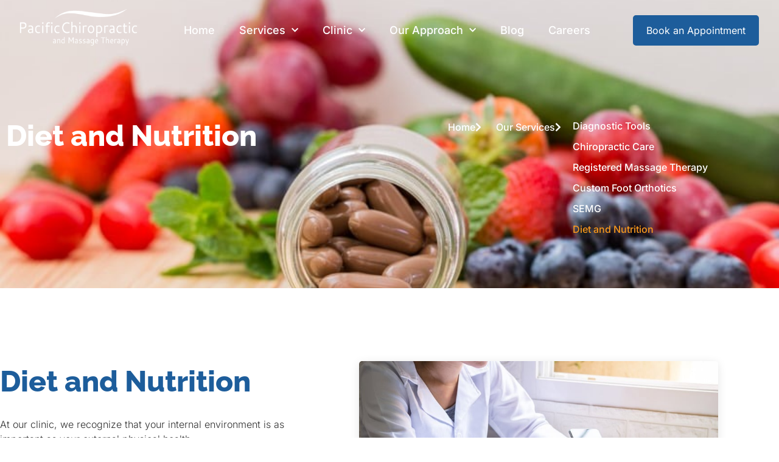

--- FILE ---
content_type: text/html; charset=UTF-8
request_url: https://thebackdoc.ca/services/diet-nutrition/
body_size: 12811
content:
<!doctype html>
<html lang="en">
<head>
	<meta charset="UTF-8">
	<meta name="viewport" content="width=device-width, initial-scale=1">
	<link rel="profile" href="https://gmpg.org/xfn/11">
	<meta name='robots' content='index, follow, max-image-preview:large, max-snippet:-1, max-video-preview:-1' />

	<!-- This site is optimized with the Yoast SEO plugin v26.7 - https://yoast.com/wordpress/plugins/seo/ -->
	<link media="all" href="https://thebackdoc.ca/wp-content/cache/autoptimize/css/autoptimize_edd1dd330fae0baf3b4a8a410a4a5d7a.css" rel="stylesheet"><title>Diet and Nutrition - Yaletown Chiropractic, RMT &amp; Orthotics Clinic of Downtown Vancouver</title>
	<meta name="description" content="Lifestyle choices influence pain relief, rehabilitation, and overall health. Diet and nutrition services include supplements, and exercise/dietary advice." />
	<link rel="canonical" href="https://thebackdoc.ca/services/diet-nutrition/" />
	<meta name="twitter:card" content="summary_large_image" />
	<meta name="twitter:title" content="Diet and Nutrition - Yaletown Chiropractic, RMT &amp; Orthotics Clinic of Downtown Vancouver" />
	<meta name="twitter:description" content="Lifestyle choices influence pain relief, rehabilitation, and overall health. Diet and nutrition services include supplements, and exercise/dietary advice." />
	<meta name="twitter:image" content="https://thebackdoc.ca/wp-content/uploads/2023/10/screen-12.jpg" />
	<meta name="twitter:site" content="@thebacdoc" />
	<meta name="twitter:label1" content="Est. reading time" />
	<meta name="twitter:data1" content="3 minutes" />
	<script type="application/ld+json" class="yoast-schema-graph">{"@context":"https://schema.org","@graph":[{"@type":"WebPage","@id":"https://thebackdoc.ca/services/diet-nutrition/","url":"https://thebackdoc.ca/services/diet-nutrition/","name":"Diet and Nutrition - Yaletown Chiropractic, RMT &amp; Orthotics Clinic of Downtown Vancouver","isPartOf":{"@id":"https://thebackdoc.ca/#website"},"primaryImageOfPage":{"@id":"https://thebackdoc.ca/services/diet-nutrition/#primaryimage"},"image":{"@id":"https://thebackdoc.ca/services/diet-nutrition/#primaryimage"},"thumbnailUrl":"https://thebackdoc.ca/wp-content/uploads/2023/10/screen-12.jpg","datePublished":"2011-02-12T22:53:36+00:00","dateModified":"2023-11-01T19:42:06+00:00","description":"Lifestyle choices influence pain relief, rehabilitation, and overall health. Diet and nutrition services include supplements, and exercise/dietary advice.","breadcrumb":{"@id":"https://thebackdoc.ca/services/diet-nutrition/#breadcrumb"},"inLanguage":"en","potentialAction":[{"@type":"ReadAction","target":["https://thebackdoc.ca/services/diet-nutrition/"]}]},{"@type":"ImageObject","inLanguage":"en","@id":"https://thebackdoc.ca/services/diet-nutrition/#primaryimage","url":"https://thebackdoc.ca/wp-content/uploads/2023/10/screen-12.jpg","contentUrl":"https://thebackdoc.ca/wp-content/uploads/2023/10/screen-12.jpg","width":800,"height":533},{"@type":"BreadcrumbList","@id":"https://thebackdoc.ca/services/diet-nutrition/#breadcrumb","itemListElement":[{"@type":"ListItem","position":1,"name":"Home","item":"https://thebackdoc.ca/"},{"@type":"ListItem","position":2,"name":"Services","item":"https://thebackdoc.ca/services/"},{"@type":"ListItem","position":3,"name":"Diet and Nutrition"}]},{"@type":"WebSite","@id":"https://thebackdoc.ca/#website","url":"https://thebackdoc.ca/","name":"Yaletown Chiropractic, RMT &amp; Orthotics Clinic of Downtown Vancouver","description":"By Pacific Chiropractor's Dr. Gordon Gertz","potentialAction":[{"@type":"SearchAction","target":{"@type":"EntryPoint","urlTemplate":"https://thebackdoc.ca/?s={search_term_string}"},"query-input":{"@type":"PropertyValueSpecification","valueRequired":true,"valueName":"search_term_string"}}],"inLanguage":"en"}]}</script>
	<!-- / Yoast SEO plugin. -->


<link rel="alternate" type="application/rss+xml" title="Yaletown Chiropractic, RMT &amp; Orthotics Clinic of Downtown Vancouver &raquo; Feed" href="https://thebackdoc.ca/feed/" />
<link rel="alternate" type="application/rss+xml" title="Yaletown Chiropractic, RMT &amp; Orthotics Clinic of Downtown Vancouver &raquo; Comments Feed" href="https://thebackdoc.ca/comments/feed/" />
<link rel="alternate" title="oEmbed (JSON)" type="application/json+oembed" href="https://thebackdoc.ca/wp-json/oembed/1.0/embed?url=https%3A%2F%2Fthebackdoc.ca%2Fservices%2Fdiet-nutrition%2F" />
<link rel="alternate" title="oEmbed (XML)" type="text/xml+oembed" href="https://thebackdoc.ca/wp-json/oembed/1.0/embed?url=https%3A%2F%2Fthebackdoc.ca%2Fservices%2Fdiet-nutrition%2F&#038;format=xml" />











































<script src="https://thebackdoc.ca/wp-includes/js/jquery/jquery.min.js?ver=3.7.1" id="jquery-core-js"></script>
<script src="https://thebackdoc.ca/wp-includes/js/jquery/jquery-migrate.min.js?ver=3.4.1" id="jquery-migrate-js"></script>
<script id="jquery-js-after">
!function($){"use strict";$(document).ready(function(){$(this).scrollTop()>100&&$(".hfe-scroll-to-top-wrap").removeClass("hfe-scroll-to-top-hide"),$(window).scroll(function(){$(this).scrollTop()<100?$(".hfe-scroll-to-top-wrap").fadeOut(300):$(".hfe-scroll-to-top-wrap").fadeIn(300)}),$(".hfe-scroll-to-top-wrap").on("click",function(){$("html, body").animate({scrollTop:0},300);return!1})})}(jQuery);
!function($){'use strict';$(document).ready(function(){var bar=$('.hfe-reading-progress-bar');if(!bar.length)return;$(window).on('scroll',function(){var s=$(window).scrollTop(),d=$(document).height()-$(window).height(),p=d? s/d*100:0;bar.css('width',p+'%')});});}(jQuery);
//# sourceURL=jquery-js-after
</script>
<script id="ecs_ajax_load-js-extra">
var ecs_ajax_params = {"ajaxurl":"https://thebackdoc.ca/wp-admin/admin-ajax.php","posts":"{\"page\":0,\"pagename\":\"diet-nutrition\",\"error\":\"\",\"m\":\"\",\"p\":0,\"post_parent\":\"\",\"subpost\":\"\",\"subpost_id\":\"\",\"attachment\":\"\",\"attachment_id\":0,\"name\":\"diet-nutrition\",\"page_id\":0,\"second\":\"\",\"minute\":\"\",\"hour\":\"\",\"day\":0,\"monthnum\":0,\"year\":0,\"w\":0,\"category_name\":\"\",\"tag\":\"\",\"cat\":\"\",\"tag_id\":\"\",\"author\":\"\",\"author_name\":\"\",\"feed\":\"\",\"tb\":\"\",\"paged\":0,\"meta_key\":\"\",\"meta_value\":\"\",\"preview\":\"\",\"s\":\"\",\"sentence\":\"\",\"title\":\"\",\"fields\":\"all\",\"menu_order\":\"\",\"embed\":\"\",\"category__in\":[],\"category__not_in\":[],\"category__and\":[],\"post__in\":[],\"post__not_in\":[],\"post_name__in\":[],\"tag__in\":[],\"tag__not_in\":[],\"tag__and\":[],\"tag_slug__in\":[],\"tag_slug__and\":[],\"post_parent__in\":[],\"post_parent__not_in\":[],\"author__in\":[],\"author__not_in\":[],\"search_columns\":[],\"ignore_sticky_posts\":false,\"suppress_filters\":false,\"cache_results\":true,\"update_post_term_cache\":true,\"update_menu_item_cache\":false,\"lazy_load_term_meta\":true,\"update_post_meta_cache\":true,\"post_type\":\"\",\"posts_per_page\":10,\"nopaging\":false,\"comments_per_page\":\"50\",\"no_found_rows\":false,\"order\":\"DESC\"}"};
//# sourceURL=ecs_ajax_load-js-extra
</script>
<script src="https://thebackdoc.ca/wp-content/plugins/ele-custom-skin/assets/js/ecs_ajax_pagination.js?ver=3.1.9" id="ecs_ajax_load-js"></script>
<script src="https://thebackdoc.ca/wp-content/plugins/ele-custom-skin/assets/js/ecs.js?ver=3.1.9" id="ecs-script-js"></script>
<link rel="https://api.w.org/" href="https://thebackdoc.ca/wp-json/" /><link rel="alternate" title="JSON" type="application/json" href="https://thebackdoc.ca/wp-json/wp/v2/pages/31" /><link rel="EditURI" type="application/rsd+xml" title="RSD" href="https://thebackdoc.ca/xmlrpc.php?rsd" />
<meta name="generator" content="WordPress 6.9" />
<link rel='shortlink' href='https://thebackdoc.ca/?p=31' />
<meta name="google-site-verification" content="_Cv-1t4Vaqa-mmECD8xnFHLeFrTIAVq3YzgF4xiFce0" /><meta name="generator" content="Elementor 3.34.1; features: additional_custom_breakpoints; settings: css_print_method-external, google_font-enabled, font_display-swap">
			
			<link rel="icon" href="https://thebackdoc.ca/wp-content/uploads/2024/01/cropped-android-chrome-512x512-1-32x32.png" sizes="32x32" />
<link rel="icon" href="https://thebackdoc.ca/wp-content/uploads/2024/01/cropped-android-chrome-512x512-1-192x192.png" sizes="192x192" />
<link rel="apple-touch-icon" href="https://thebackdoc.ca/wp-content/uploads/2024/01/cropped-android-chrome-512x512-1-180x180.png" />
<meta name="msapplication-TileImage" content="https://thebackdoc.ca/wp-content/uploads/2024/01/cropped-android-chrome-512x512-1-270x270.png" />
		
		</head>
<body data-rsssl=1 class="wp-singular page-template-default page page-id-31 page-child parent-pageid-171 wp-embed-responsive wp-theme-hello-elementor eio-default ehf-template-hello-elementor ehf-stylesheet-hello-elementor hello-elementor-default elementor-default elementor-kit-1544 elementor-page elementor-page-31">


<a class="skip-link screen-reader-text" href="#content">Skip to content</a>

		<div data-elementor-type="header" data-elementor-id="1643" class="elementor elementor-1643 elementor-location-header" data-elementor-post-type="elementor_library">
					<section class="elementor-section elementor-top-section elementor-element elementor-element-c6f3bb6 elementor-hidden-tablet elementor-hidden-mobile elementor-section-boxed elementor-section-height-default elementor-section-height-default" data-id="c6f3bb6" data-element_type="section" id="to-top" data-settings="{&quot;background_background&quot;:&quot;classic&quot;}">
						<div class="elementor-container elementor-column-gap-default">
					<div class="elementor-column elementor-col-33 elementor-top-column elementor-element elementor-element-2a764c3f" data-id="2a764c3f" data-element_type="column">
			<div class="elementor-widget-wrap elementor-element-populated">
						<div class="elementor-element elementor-element-6a0e480e elementor-widget elementor-widget-image" data-id="6a0e480e" data-element_type="widget" data-widget_type="image.default">
				<div class="elementor-widget-container">
																<a href="https://thebackdoc.ca">
							<img fetchpriority="high" width="620" height="260" src="https://thebackdoc.ca/wp-content/uploads/2023/06/Pacific-Chiropractic-Logo-white-1-1-620x260.png" class="attachment-large size-large wp-image-2414" alt="" srcset="https://thebackdoc.ca/wp-content/uploads/2023/06/Pacific-Chiropractic-Logo-white-1-1-620x260.png 620w, https://thebackdoc.ca/wp-content/uploads/2023/06/Pacific-Chiropractic-Logo-white-1-1-300x126.png 300w, https://thebackdoc.ca/wp-content/uploads/2023/06/Pacific-Chiropractic-Logo-white-1-1.png 700w" sizes="(max-width: 620px) 100vw, 620px" />								</a>
															</div>
				</div>
					</div>
		</div>
				<div class="elementor-column elementor-col-33 elementor-top-column elementor-element elementor-element-31ae33bd" data-id="31ae33bd" data-element_type="column">
			<div class="elementor-widget-wrap elementor-element-populated">
						<div class="elementor-element elementor-element-44482c1 elementor-nav-menu__align-center elementor-nav-menu--stretch elementor-widget__width-initial elementor-nav-menu--dropdown-tablet elementor-nav-menu__text-align-aside elementor-nav-menu--toggle elementor-nav-menu--burger elementor-widget elementor-widget-nav-menu" data-id="44482c1" data-element_type="widget" data-settings="{&quot;full_width&quot;:&quot;stretch&quot;,&quot;submenu_icon&quot;:{&quot;value&quot;:&quot;&lt;i class=\&quot;fas fa-chevron-down\&quot;&gt;&lt;\/i&gt;&quot;,&quot;library&quot;:&quot;fa-solid&quot;},&quot;layout&quot;:&quot;horizontal&quot;,&quot;toggle&quot;:&quot;burger&quot;}" data-widget_type="nav-menu.default">
				<div class="elementor-widget-container">
								<nav aria-label="Menu" class="elementor-nav-menu--main elementor-nav-menu__container elementor-nav-menu--layout-horizontal e--pointer-underline e--animation-slide">
				<ul id="menu-1-44482c1" class="elementor-nav-menu"><li class="menu-item menu-item-type-post_type menu-item-object-page menu-item-home menu-item-15"><a href="https://thebackdoc.ca/" class="elementor-item">Home</a></li>
<li class="menu-item menu-item-type-post_type menu-item-object-page current-page-ancestor current-menu-ancestor current-menu-parent current-page-parent current_page_parent current_page_ancestor menu-item-has-children menu-item-181"><a href="https://thebackdoc.ca/services/" class="elementor-item">Services</a>
<ul class="sub-menu elementor-nav-menu--dropdown">
	<li class="menu-item menu-item-type-post_type menu-item-object-page menu-item-38"><a href="https://thebackdoc.ca/services/chiropractic/" class="elementor-sub-item">Chiropractic Care</a></li>
	<li class="menu-item menu-item-type-post_type menu-item-object-page menu-item-20"><a href="https://thebackdoc.ca/services/foot-orthotics/" class="elementor-sub-item">Custom Foot Orthotics</a></li>
	<li class="menu-item menu-item-type-post_type menu-item-object-page menu-item-37"><a href="https://thebackdoc.ca/services/registered-massage-therapy-rmt/" class="elementor-sub-item">Registered Massage Therapy</a></li>
	<li class="menu-item menu-item-type-post_type menu-item-object-page current-menu-item page_item page-item-31 current_page_item menu-item-35"><a href="https://thebackdoc.ca/services/diet-nutrition/" aria-current="page" class="elementor-sub-item elementor-item-active">Diet and Nutrition</a></li>
	<li class="menu-item menu-item-type-post_type menu-item-object-page menu-item-14"><a href="https://thebackdoc.ca/services/diagnostic-tools/" class="elementor-sub-item">Diagnostic Tools</a></li>
</ul>
</li>
<li class="menu-item menu-item-type-post_type menu-item-object-page menu-item-has-children menu-item-13"><a href="https://thebackdoc.ca/clinic/" class="elementor-item">Clinic</a>
<ul class="sub-menu elementor-nav-menu--dropdown">
	<li class="menu-item menu-item-type-post_type menu-item-object-page menu-item-182"><a href="https://thebackdoc.ca/clinic/hours-location/" class="elementor-sub-item">Hours &#038; Location</a></li>
	<li class="menu-item menu-item-type-post_type menu-item-object-page menu-item-has-children menu-item-72"><a href="https://thebackdoc.ca/clinic/doctors-and-staff/" class="elementor-sub-item">Doctors and Staff</a>
	<ul class="sub-menu elementor-nav-menu--dropdown">
		<li class="menu-item menu-item-type-post_type menu-item-object-page menu-item-133"><a href="https://thebackdoc.ca/clinic/doctors-and-staff/dr-gordon-gertz/" class="elementor-sub-item">Dr. Gordon Gertz</a></li>
		<li class="menu-item menu-item-type-post_type menu-item-object-page menu-item-131"><a href="https://thebackdoc.ca/clinic/doctors-and-staff/cathy-charbonneau/" class="elementor-sub-item">Cathy Charbonneau, RMT</a></li>
		<li class="menu-item menu-item-type-post_type menu-item-object-page menu-item-1378"><a href="https://thebackdoc.ca/clinic/doctors-and-staff/1369-2/" class="elementor-sub-item">Daniel Gudnason, RMT</a></li>
		<li class="menu-item menu-item-type-post_type menu-item-object-page menu-item-1255"><a href="https://thebackdoc.ca/clinic/doctors-and-staff/shara-milino-chiropractic-office-assistant/" class="elementor-sub-item">Shara Milino, COA</a></li>
	</ul>
</li>
	<li class="menu-item menu-item-type-post_type menu-item-object-page menu-item-71"><a href="https://thebackdoc.ca/clinic/appointments/" class="elementor-sub-item">Contact Us / Book Online</a></li>
	<li class="menu-item menu-item-type-post_type menu-item-object-page menu-item-70"><a href="https://thebackdoc.ca/clinic/coverage-and-costs/" class="elementor-sub-item">Insurance Coverage and Costs</a></li>
	<li class="menu-item menu-item-type-post_type menu-item-object-page menu-item-69"><a href="https://thebackdoc.ca/clinic/community-events/" class="elementor-sub-item">Community Events</a></li>
	<li class="menu-item menu-item-type-post_type menu-item-object-page menu-item-68"><a href="https://thebackdoc.ca/clinic/friends/" class="elementor-sub-item">Friends</a></li>
</ul>
</li>
<li class="menu-item menu-item-type-post_type menu-item-object-page menu-item-has-children menu-item-193"><a href="https://thebackdoc.ca/our-approach/" class="elementor-item">Our Approach</a>
<ul class="sub-menu elementor-nav-menu--dropdown">
	<li class="menu-item menu-item-type-post_type menu-item-object-page menu-item-12"><a href="https://thebackdoc.ca/our-approach/the-difference/" class="elementor-sub-item">The Difference</a></li>
	<li class="menu-item menu-item-type-post_type menu-item-object-page menu-item-54"><a href="https://thebackdoc.ca/our-approach/conditions/" class="elementor-sub-item">Conditions We Treat</a></li>
	<li class="menu-item menu-item-type-post_type menu-item-object-page menu-item-52"><a href="https://thebackdoc.ca/our-approach/ask-dr-gertz/" class="elementor-sub-item">Ask Dr. Gertz</a></li>
	<li class="menu-item menu-item-type-post_type menu-item-object-page menu-item-53"><a href="https://thebackdoc.ca/our-approach/chiropractic-care-faq/" class="elementor-sub-item">Chiropractic Care FAQ</a></li>
	<li class="menu-item menu-item-type-post_type menu-item-object-page menu-item-51"><a href="https://thebackdoc.ca/our-approach/wellness-is-a-choice/" class="elementor-sub-item">Wellness is a Choice</a></li>
	<li class="menu-item menu-item-type-post_type menu-item-object-page menu-item-213"><a href="https://thebackdoc.ca/our-approach/testimonials/" class="elementor-sub-item">Testimonials</a></li>
</ul>
</li>
<li class="menu-item menu-item-type-post_type menu-item-object-page menu-item-267"><a href="https://thebackdoc.ca/blog/" class="elementor-item">Blog</a></li>
<li class="menu-item menu-item-type-post_type menu-item-object-page menu-item-1153"><a href="https://thebackdoc.ca/career/" class="elementor-item">Careers</a></li>
</ul>			</nav>
					<div class="elementor-menu-toggle" role="button" tabindex="0" aria-label="Menu Toggle" aria-expanded="false">
			<i aria-hidden="true" role="presentation" class="elementor-menu-toggle__icon--open jki jki-menu1-light"></i><i aria-hidden="true" role="presentation" class="elementor-menu-toggle__icon--close jki jki-minus-solid"></i>		</div>
					<nav class="elementor-nav-menu--dropdown elementor-nav-menu__container" aria-hidden="true">
				<ul id="menu-2-44482c1" class="elementor-nav-menu"><li class="menu-item menu-item-type-post_type menu-item-object-page menu-item-home menu-item-15"><a href="https://thebackdoc.ca/" class="elementor-item" tabindex="-1">Home</a></li>
<li class="menu-item menu-item-type-post_type menu-item-object-page current-page-ancestor current-menu-ancestor current-menu-parent current-page-parent current_page_parent current_page_ancestor menu-item-has-children menu-item-181"><a href="https://thebackdoc.ca/services/" class="elementor-item" tabindex="-1">Services</a>
<ul class="sub-menu elementor-nav-menu--dropdown">
	<li class="menu-item menu-item-type-post_type menu-item-object-page menu-item-38"><a href="https://thebackdoc.ca/services/chiropractic/" class="elementor-sub-item" tabindex="-1">Chiropractic Care</a></li>
	<li class="menu-item menu-item-type-post_type menu-item-object-page menu-item-20"><a href="https://thebackdoc.ca/services/foot-orthotics/" class="elementor-sub-item" tabindex="-1">Custom Foot Orthotics</a></li>
	<li class="menu-item menu-item-type-post_type menu-item-object-page menu-item-37"><a href="https://thebackdoc.ca/services/registered-massage-therapy-rmt/" class="elementor-sub-item" tabindex="-1">Registered Massage Therapy</a></li>
	<li class="menu-item menu-item-type-post_type menu-item-object-page current-menu-item page_item page-item-31 current_page_item menu-item-35"><a href="https://thebackdoc.ca/services/diet-nutrition/" aria-current="page" class="elementor-sub-item elementor-item-active" tabindex="-1">Diet and Nutrition</a></li>
	<li class="menu-item menu-item-type-post_type menu-item-object-page menu-item-14"><a href="https://thebackdoc.ca/services/diagnostic-tools/" class="elementor-sub-item" tabindex="-1">Diagnostic Tools</a></li>
</ul>
</li>
<li class="menu-item menu-item-type-post_type menu-item-object-page menu-item-has-children menu-item-13"><a href="https://thebackdoc.ca/clinic/" class="elementor-item" tabindex="-1">Clinic</a>
<ul class="sub-menu elementor-nav-menu--dropdown">
	<li class="menu-item menu-item-type-post_type menu-item-object-page menu-item-182"><a href="https://thebackdoc.ca/clinic/hours-location/" class="elementor-sub-item" tabindex="-1">Hours &#038; Location</a></li>
	<li class="menu-item menu-item-type-post_type menu-item-object-page menu-item-has-children menu-item-72"><a href="https://thebackdoc.ca/clinic/doctors-and-staff/" class="elementor-sub-item" tabindex="-1">Doctors and Staff</a>
	<ul class="sub-menu elementor-nav-menu--dropdown">
		<li class="menu-item menu-item-type-post_type menu-item-object-page menu-item-133"><a href="https://thebackdoc.ca/clinic/doctors-and-staff/dr-gordon-gertz/" class="elementor-sub-item" tabindex="-1">Dr. Gordon Gertz</a></li>
		<li class="menu-item menu-item-type-post_type menu-item-object-page menu-item-131"><a href="https://thebackdoc.ca/clinic/doctors-and-staff/cathy-charbonneau/" class="elementor-sub-item" tabindex="-1">Cathy Charbonneau, RMT</a></li>
		<li class="menu-item menu-item-type-post_type menu-item-object-page menu-item-1378"><a href="https://thebackdoc.ca/clinic/doctors-and-staff/1369-2/" class="elementor-sub-item" tabindex="-1">Daniel Gudnason, RMT</a></li>
		<li class="menu-item menu-item-type-post_type menu-item-object-page menu-item-1255"><a href="https://thebackdoc.ca/clinic/doctors-and-staff/shara-milino-chiropractic-office-assistant/" class="elementor-sub-item" tabindex="-1">Shara Milino, COA</a></li>
	</ul>
</li>
	<li class="menu-item menu-item-type-post_type menu-item-object-page menu-item-71"><a href="https://thebackdoc.ca/clinic/appointments/" class="elementor-sub-item" tabindex="-1">Contact Us / Book Online</a></li>
	<li class="menu-item menu-item-type-post_type menu-item-object-page menu-item-70"><a href="https://thebackdoc.ca/clinic/coverage-and-costs/" class="elementor-sub-item" tabindex="-1">Insurance Coverage and Costs</a></li>
	<li class="menu-item menu-item-type-post_type menu-item-object-page menu-item-69"><a href="https://thebackdoc.ca/clinic/community-events/" class="elementor-sub-item" tabindex="-1">Community Events</a></li>
	<li class="menu-item menu-item-type-post_type menu-item-object-page menu-item-68"><a href="https://thebackdoc.ca/clinic/friends/" class="elementor-sub-item" tabindex="-1">Friends</a></li>
</ul>
</li>
<li class="menu-item menu-item-type-post_type menu-item-object-page menu-item-has-children menu-item-193"><a href="https://thebackdoc.ca/our-approach/" class="elementor-item" tabindex="-1">Our Approach</a>
<ul class="sub-menu elementor-nav-menu--dropdown">
	<li class="menu-item menu-item-type-post_type menu-item-object-page menu-item-12"><a href="https://thebackdoc.ca/our-approach/the-difference/" class="elementor-sub-item" tabindex="-1">The Difference</a></li>
	<li class="menu-item menu-item-type-post_type menu-item-object-page menu-item-54"><a href="https://thebackdoc.ca/our-approach/conditions/" class="elementor-sub-item" tabindex="-1">Conditions We Treat</a></li>
	<li class="menu-item menu-item-type-post_type menu-item-object-page menu-item-52"><a href="https://thebackdoc.ca/our-approach/ask-dr-gertz/" class="elementor-sub-item" tabindex="-1">Ask Dr. Gertz</a></li>
	<li class="menu-item menu-item-type-post_type menu-item-object-page menu-item-53"><a href="https://thebackdoc.ca/our-approach/chiropractic-care-faq/" class="elementor-sub-item" tabindex="-1">Chiropractic Care FAQ</a></li>
	<li class="menu-item menu-item-type-post_type menu-item-object-page menu-item-51"><a href="https://thebackdoc.ca/our-approach/wellness-is-a-choice/" class="elementor-sub-item" tabindex="-1">Wellness is a Choice</a></li>
	<li class="menu-item menu-item-type-post_type menu-item-object-page menu-item-213"><a href="https://thebackdoc.ca/our-approach/testimonials/" class="elementor-sub-item" tabindex="-1">Testimonials</a></li>
</ul>
</li>
<li class="menu-item menu-item-type-post_type menu-item-object-page menu-item-267"><a href="https://thebackdoc.ca/blog/" class="elementor-item" tabindex="-1">Blog</a></li>
<li class="menu-item menu-item-type-post_type menu-item-object-page menu-item-1153"><a href="https://thebackdoc.ca/career/" class="elementor-item" tabindex="-1">Careers</a></li>
</ul>			</nav>
						</div>
				</div>
					</div>
		</div>
				<div class="elementor-column elementor-col-33 elementor-top-column elementor-element elementor-element-972d418 elementor-hidden-tablet elementor-hidden-mobile" data-id="972d418" data-element_type="column">
			<div class="elementor-widget-wrap elementor-element-populated">
						<div class="elementor-element elementor-element-953d7d8 elementor-align-center elementor-widget elementor-widget-button" data-id="953d7d8" data-element_type="widget" data-widget_type="button.default">
				<div class="elementor-widget-container">
									<div class="elementor-button-wrapper">
					<a class="elementor-button elementor-button-link elementor-size-sm" href="https://www.atlaschirosys.com/booking/#/?s=13323196" target="_blank">
						<span class="elementor-button-content-wrapper">
									<span class="elementor-button-text">Book an Appointment</span>
					</span>
					</a>
				</div>
								</div>
				</div>
					</div>
		</div>
					</div>
		</section>
				<section class="elementor-section elementor-top-section elementor-element elementor-element-913e0fa elementor-hidden-desktop elementor-section-boxed elementor-section-height-default elementor-section-height-default" data-id="913e0fa" data-element_type="section" data-settings="{&quot;background_background&quot;:&quot;classic&quot;}">
						<div class="elementor-container elementor-column-gap-default">
					<div class="elementor-column elementor-col-33 elementor-top-column elementor-element elementor-element-498ff84" data-id="498ff84" data-element_type="column">
			<div class="elementor-widget-wrap elementor-element-populated">
						<div class="elementor-element elementor-element-9c2e248 elementor-widget elementor-widget-image" data-id="9c2e248" data-element_type="widget" data-widget_type="image.default">
				<div class="elementor-widget-container">
																<a href="https://thebackdoc.ca">
							<img fetchpriority="high" width="620" height="260" src="https://thebackdoc.ca/wp-content/uploads/2023/06/Pacific-Chiropractic-Logo-white-1-1-620x260.png" class="attachment-large size-large wp-image-2414" alt="" srcset="https://thebackdoc.ca/wp-content/uploads/2023/06/Pacific-Chiropractic-Logo-white-1-1-620x260.png 620w, https://thebackdoc.ca/wp-content/uploads/2023/06/Pacific-Chiropractic-Logo-white-1-1-300x126.png 300w, https://thebackdoc.ca/wp-content/uploads/2023/06/Pacific-Chiropractic-Logo-white-1-1.png 700w" sizes="(max-width: 620px) 100vw, 620px" />								</a>
															</div>
				</div>
					</div>
		</div>
				<div class="elementor-column elementor-col-33 elementor-top-column elementor-element elementor-element-293a7df" data-id="293a7df" data-element_type="column">
			<div class="elementor-widget-wrap elementor-element-populated">
						<div class="elementor-element elementor-element-ece484b elementor-nav-menu__align-center elementor-nav-menu--stretch elementor-widget__width-initial elementor-nav-menu--dropdown-tablet elementor-nav-menu__text-align-aside elementor-nav-menu--toggle elementor-nav-menu--burger elementor-widget elementor-widget-nav-menu" data-id="ece484b" data-element_type="widget" data-settings="{&quot;full_width&quot;:&quot;stretch&quot;,&quot;submenu_icon&quot;:{&quot;value&quot;:&quot;&lt;i class=\&quot;fas fa-chevron-down\&quot;&gt;&lt;\/i&gt;&quot;,&quot;library&quot;:&quot;fa-solid&quot;},&quot;layout&quot;:&quot;horizontal&quot;,&quot;toggle&quot;:&quot;burger&quot;}" data-widget_type="nav-menu.default">
				<div class="elementor-widget-container">
								<nav aria-label="Menu" class="elementor-nav-menu--main elementor-nav-menu__container elementor-nav-menu--layout-horizontal e--pointer-underline e--animation-slide">
				<ul id="menu-1-ece484b" class="elementor-nav-menu"><li class="menu-item menu-item-type-post_type menu-item-object-page menu-item-home menu-item-15"><a href="https://thebackdoc.ca/" class="elementor-item">Home</a></li>
<li class="menu-item menu-item-type-post_type menu-item-object-page current-page-ancestor current-menu-ancestor current-menu-parent current-page-parent current_page_parent current_page_ancestor menu-item-has-children menu-item-181"><a href="https://thebackdoc.ca/services/" class="elementor-item">Services</a>
<ul class="sub-menu elementor-nav-menu--dropdown">
	<li class="menu-item menu-item-type-post_type menu-item-object-page menu-item-38"><a href="https://thebackdoc.ca/services/chiropractic/" class="elementor-sub-item">Chiropractic Care</a></li>
	<li class="menu-item menu-item-type-post_type menu-item-object-page menu-item-20"><a href="https://thebackdoc.ca/services/foot-orthotics/" class="elementor-sub-item">Custom Foot Orthotics</a></li>
	<li class="menu-item menu-item-type-post_type menu-item-object-page menu-item-37"><a href="https://thebackdoc.ca/services/registered-massage-therapy-rmt/" class="elementor-sub-item">Registered Massage Therapy</a></li>
	<li class="menu-item menu-item-type-post_type menu-item-object-page current-menu-item page_item page-item-31 current_page_item menu-item-35"><a href="https://thebackdoc.ca/services/diet-nutrition/" aria-current="page" class="elementor-sub-item elementor-item-active">Diet and Nutrition</a></li>
	<li class="menu-item menu-item-type-post_type menu-item-object-page menu-item-14"><a href="https://thebackdoc.ca/services/diagnostic-tools/" class="elementor-sub-item">Diagnostic Tools</a></li>
</ul>
</li>
<li class="menu-item menu-item-type-post_type menu-item-object-page menu-item-has-children menu-item-13"><a href="https://thebackdoc.ca/clinic/" class="elementor-item">Clinic</a>
<ul class="sub-menu elementor-nav-menu--dropdown">
	<li class="menu-item menu-item-type-post_type menu-item-object-page menu-item-182"><a href="https://thebackdoc.ca/clinic/hours-location/" class="elementor-sub-item">Hours &#038; Location</a></li>
	<li class="menu-item menu-item-type-post_type menu-item-object-page menu-item-has-children menu-item-72"><a href="https://thebackdoc.ca/clinic/doctors-and-staff/" class="elementor-sub-item">Doctors and Staff</a>
	<ul class="sub-menu elementor-nav-menu--dropdown">
		<li class="menu-item menu-item-type-post_type menu-item-object-page menu-item-133"><a href="https://thebackdoc.ca/clinic/doctors-and-staff/dr-gordon-gertz/" class="elementor-sub-item">Dr. Gordon Gertz</a></li>
		<li class="menu-item menu-item-type-post_type menu-item-object-page menu-item-131"><a href="https://thebackdoc.ca/clinic/doctors-and-staff/cathy-charbonneau/" class="elementor-sub-item">Cathy Charbonneau, RMT</a></li>
		<li class="menu-item menu-item-type-post_type menu-item-object-page menu-item-1378"><a href="https://thebackdoc.ca/clinic/doctors-and-staff/1369-2/" class="elementor-sub-item">Daniel Gudnason, RMT</a></li>
		<li class="menu-item menu-item-type-post_type menu-item-object-page menu-item-1255"><a href="https://thebackdoc.ca/clinic/doctors-and-staff/shara-milino-chiropractic-office-assistant/" class="elementor-sub-item">Shara Milino, COA</a></li>
	</ul>
</li>
	<li class="menu-item menu-item-type-post_type menu-item-object-page menu-item-71"><a href="https://thebackdoc.ca/clinic/appointments/" class="elementor-sub-item">Contact Us / Book Online</a></li>
	<li class="menu-item menu-item-type-post_type menu-item-object-page menu-item-70"><a href="https://thebackdoc.ca/clinic/coverage-and-costs/" class="elementor-sub-item">Insurance Coverage and Costs</a></li>
	<li class="menu-item menu-item-type-post_type menu-item-object-page menu-item-69"><a href="https://thebackdoc.ca/clinic/community-events/" class="elementor-sub-item">Community Events</a></li>
	<li class="menu-item menu-item-type-post_type menu-item-object-page menu-item-68"><a href="https://thebackdoc.ca/clinic/friends/" class="elementor-sub-item">Friends</a></li>
</ul>
</li>
<li class="menu-item menu-item-type-post_type menu-item-object-page menu-item-has-children menu-item-193"><a href="https://thebackdoc.ca/our-approach/" class="elementor-item">Our Approach</a>
<ul class="sub-menu elementor-nav-menu--dropdown">
	<li class="menu-item menu-item-type-post_type menu-item-object-page menu-item-12"><a href="https://thebackdoc.ca/our-approach/the-difference/" class="elementor-sub-item">The Difference</a></li>
	<li class="menu-item menu-item-type-post_type menu-item-object-page menu-item-54"><a href="https://thebackdoc.ca/our-approach/conditions/" class="elementor-sub-item">Conditions We Treat</a></li>
	<li class="menu-item menu-item-type-post_type menu-item-object-page menu-item-52"><a href="https://thebackdoc.ca/our-approach/ask-dr-gertz/" class="elementor-sub-item">Ask Dr. Gertz</a></li>
	<li class="menu-item menu-item-type-post_type menu-item-object-page menu-item-53"><a href="https://thebackdoc.ca/our-approach/chiropractic-care-faq/" class="elementor-sub-item">Chiropractic Care FAQ</a></li>
	<li class="menu-item menu-item-type-post_type menu-item-object-page menu-item-51"><a href="https://thebackdoc.ca/our-approach/wellness-is-a-choice/" class="elementor-sub-item">Wellness is a Choice</a></li>
	<li class="menu-item menu-item-type-post_type menu-item-object-page menu-item-213"><a href="https://thebackdoc.ca/our-approach/testimonials/" class="elementor-sub-item">Testimonials</a></li>
</ul>
</li>
<li class="menu-item menu-item-type-post_type menu-item-object-page menu-item-267"><a href="https://thebackdoc.ca/blog/" class="elementor-item">Blog</a></li>
<li class="menu-item menu-item-type-post_type menu-item-object-page menu-item-1153"><a href="https://thebackdoc.ca/career/" class="elementor-item">Careers</a></li>
</ul>			</nav>
					<div class="elementor-menu-toggle" role="button" tabindex="0" aria-label="Menu Toggle" aria-expanded="false">
			<i aria-hidden="true" role="presentation" class="elementor-menu-toggle__icon--open jki jki-menu1-light"></i><i aria-hidden="true" role="presentation" class="elementor-menu-toggle__icon--close jki jki-minus-solid"></i>		</div>
					<nav class="elementor-nav-menu--dropdown elementor-nav-menu__container" aria-hidden="true">
				<ul id="menu-2-ece484b" class="elementor-nav-menu"><li class="menu-item menu-item-type-post_type menu-item-object-page menu-item-home menu-item-15"><a href="https://thebackdoc.ca/" class="elementor-item" tabindex="-1">Home</a></li>
<li class="menu-item menu-item-type-post_type menu-item-object-page current-page-ancestor current-menu-ancestor current-menu-parent current-page-parent current_page_parent current_page_ancestor menu-item-has-children menu-item-181"><a href="https://thebackdoc.ca/services/" class="elementor-item" tabindex="-1">Services</a>
<ul class="sub-menu elementor-nav-menu--dropdown">
	<li class="menu-item menu-item-type-post_type menu-item-object-page menu-item-38"><a href="https://thebackdoc.ca/services/chiropractic/" class="elementor-sub-item" tabindex="-1">Chiropractic Care</a></li>
	<li class="menu-item menu-item-type-post_type menu-item-object-page menu-item-20"><a href="https://thebackdoc.ca/services/foot-orthotics/" class="elementor-sub-item" tabindex="-1">Custom Foot Orthotics</a></li>
	<li class="menu-item menu-item-type-post_type menu-item-object-page menu-item-37"><a href="https://thebackdoc.ca/services/registered-massage-therapy-rmt/" class="elementor-sub-item" tabindex="-1">Registered Massage Therapy</a></li>
	<li class="menu-item menu-item-type-post_type menu-item-object-page current-menu-item page_item page-item-31 current_page_item menu-item-35"><a href="https://thebackdoc.ca/services/diet-nutrition/" aria-current="page" class="elementor-sub-item elementor-item-active" tabindex="-1">Diet and Nutrition</a></li>
	<li class="menu-item menu-item-type-post_type menu-item-object-page menu-item-14"><a href="https://thebackdoc.ca/services/diagnostic-tools/" class="elementor-sub-item" tabindex="-1">Diagnostic Tools</a></li>
</ul>
</li>
<li class="menu-item menu-item-type-post_type menu-item-object-page menu-item-has-children menu-item-13"><a href="https://thebackdoc.ca/clinic/" class="elementor-item" tabindex="-1">Clinic</a>
<ul class="sub-menu elementor-nav-menu--dropdown">
	<li class="menu-item menu-item-type-post_type menu-item-object-page menu-item-182"><a href="https://thebackdoc.ca/clinic/hours-location/" class="elementor-sub-item" tabindex="-1">Hours &#038; Location</a></li>
	<li class="menu-item menu-item-type-post_type menu-item-object-page menu-item-has-children menu-item-72"><a href="https://thebackdoc.ca/clinic/doctors-and-staff/" class="elementor-sub-item" tabindex="-1">Doctors and Staff</a>
	<ul class="sub-menu elementor-nav-menu--dropdown">
		<li class="menu-item menu-item-type-post_type menu-item-object-page menu-item-133"><a href="https://thebackdoc.ca/clinic/doctors-and-staff/dr-gordon-gertz/" class="elementor-sub-item" tabindex="-1">Dr. Gordon Gertz</a></li>
		<li class="menu-item menu-item-type-post_type menu-item-object-page menu-item-131"><a href="https://thebackdoc.ca/clinic/doctors-and-staff/cathy-charbonneau/" class="elementor-sub-item" tabindex="-1">Cathy Charbonneau, RMT</a></li>
		<li class="menu-item menu-item-type-post_type menu-item-object-page menu-item-1378"><a href="https://thebackdoc.ca/clinic/doctors-and-staff/1369-2/" class="elementor-sub-item" tabindex="-1">Daniel Gudnason, RMT</a></li>
		<li class="menu-item menu-item-type-post_type menu-item-object-page menu-item-1255"><a href="https://thebackdoc.ca/clinic/doctors-and-staff/shara-milino-chiropractic-office-assistant/" class="elementor-sub-item" tabindex="-1">Shara Milino, COA</a></li>
	</ul>
</li>
	<li class="menu-item menu-item-type-post_type menu-item-object-page menu-item-71"><a href="https://thebackdoc.ca/clinic/appointments/" class="elementor-sub-item" tabindex="-1">Contact Us / Book Online</a></li>
	<li class="menu-item menu-item-type-post_type menu-item-object-page menu-item-70"><a href="https://thebackdoc.ca/clinic/coverage-and-costs/" class="elementor-sub-item" tabindex="-1">Insurance Coverage and Costs</a></li>
	<li class="menu-item menu-item-type-post_type menu-item-object-page menu-item-69"><a href="https://thebackdoc.ca/clinic/community-events/" class="elementor-sub-item" tabindex="-1">Community Events</a></li>
	<li class="menu-item menu-item-type-post_type menu-item-object-page menu-item-68"><a href="https://thebackdoc.ca/clinic/friends/" class="elementor-sub-item" tabindex="-1">Friends</a></li>
</ul>
</li>
<li class="menu-item menu-item-type-post_type menu-item-object-page menu-item-has-children menu-item-193"><a href="https://thebackdoc.ca/our-approach/" class="elementor-item" tabindex="-1">Our Approach</a>
<ul class="sub-menu elementor-nav-menu--dropdown">
	<li class="menu-item menu-item-type-post_type menu-item-object-page menu-item-12"><a href="https://thebackdoc.ca/our-approach/the-difference/" class="elementor-sub-item" tabindex="-1">The Difference</a></li>
	<li class="menu-item menu-item-type-post_type menu-item-object-page menu-item-54"><a href="https://thebackdoc.ca/our-approach/conditions/" class="elementor-sub-item" tabindex="-1">Conditions We Treat</a></li>
	<li class="menu-item menu-item-type-post_type menu-item-object-page menu-item-52"><a href="https://thebackdoc.ca/our-approach/ask-dr-gertz/" class="elementor-sub-item" tabindex="-1">Ask Dr. Gertz</a></li>
	<li class="menu-item menu-item-type-post_type menu-item-object-page menu-item-53"><a href="https://thebackdoc.ca/our-approach/chiropractic-care-faq/" class="elementor-sub-item" tabindex="-1">Chiropractic Care FAQ</a></li>
	<li class="menu-item menu-item-type-post_type menu-item-object-page menu-item-51"><a href="https://thebackdoc.ca/our-approach/wellness-is-a-choice/" class="elementor-sub-item" tabindex="-1">Wellness is a Choice</a></li>
	<li class="menu-item menu-item-type-post_type menu-item-object-page menu-item-213"><a href="https://thebackdoc.ca/our-approach/testimonials/" class="elementor-sub-item" tabindex="-1">Testimonials</a></li>
</ul>
</li>
<li class="menu-item menu-item-type-post_type menu-item-object-page menu-item-267"><a href="https://thebackdoc.ca/blog/" class="elementor-item" tabindex="-1">Blog</a></li>
<li class="menu-item menu-item-type-post_type menu-item-object-page menu-item-1153"><a href="https://thebackdoc.ca/career/" class="elementor-item" tabindex="-1">Careers</a></li>
</ul>			</nav>
						</div>
				</div>
					</div>
		</div>
				<div class="elementor-column elementor-col-33 elementor-top-column elementor-element elementor-element-d175202 elementor-hidden-tablet elementor-hidden-mobile" data-id="d175202" data-element_type="column">
			<div class="elementor-widget-wrap elementor-element-populated">
						<div class="elementor-element elementor-element-b0f67b1 elementor-align-center elementor-widget elementor-widget-button" data-id="b0f67b1" data-element_type="widget" data-widget_type="button.default">
				<div class="elementor-widget-container">
									<div class="elementor-button-wrapper">
					<a class="elementor-button elementor-button-link elementor-size-sm" href="https://www.atlaschirosys.com/booking/#/?s=13323196" target="_blank">
						<span class="elementor-button-content-wrapper">
									<span class="elementor-button-text">Book an Appointment</span>
					</span>
					</a>
				</div>
								</div>
				</div>
					</div>
		</div>
					</div>
		</section>
				<section class="elementor-section elementor-top-section elementor-element elementor-element-1a2589bd header-2 elementor-section-boxed elementor-section-height-default elementor-section-height-default" data-id="1a2589bd" data-element_type="section" id="hide-header" data-settings="{&quot;sticky&quot;:&quot;top&quot;,&quot;sticky_effects_offset&quot;:700,&quot;sticky_on&quot;:[&quot;desktop&quot;,&quot;tablet&quot;,&quot;mobile&quot;],&quot;sticky_offset&quot;:0,&quot;sticky_anchor_link_offset&quot;:0}">
						<div class="elementor-container elementor-column-gap-default">
					<div class="elementor-column elementor-col-33 elementor-top-column elementor-element elementor-element-641f55c2" data-id="641f55c2" data-element_type="column">
			<div class="elementor-widget-wrap elementor-element-populated">
						<div class="elementor-element elementor-element-4a08eaaa elementor-widget elementor-widget-image" data-id="4a08eaaa" data-element_type="widget" data-widget_type="image.default">
				<div class="elementor-widget-container">
																<a href="https://thebackdoc.ca">
							<img width="386" height="171" src="https://thebackdoc.ca/wp-content/uploads/2023/06/logo.png" class="attachment-large size-large wp-image-1538" alt="" srcset="https://thebackdoc.ca/wp-content/uploads/2023/06/logo.png 386w, https://thebackdoc.ca/wp-content/uploads/2023/06/logo-300x133.png 300w" sizes="(max-width: 386px) 100vw, 386px" />								</a>
															</div>
				</div>
					</div>
		</div>
				<div class="elementor-column elementor-col-33 elementor-top-column elementor-element elementor-element-68e01363" data-id="68e01363" data-element_type="column">
			<div class="elementor-widget-wrap elementor-element-populated">
						<div class="elementor-element elementor-element-0113cf9 elementor-nav-menu__align-center elementor-nav-menu--stretch elementor-widget__width-initial elementor-nav-menu--dropdown-tablet elementor-nav-menu__text-align-aside elementor-nav-menu--toggle elementor-nav-menu--burger elementor-widget elementor-widget-nav-menu" data-id="0113cf9" data-element_type="widget" data-settings="{&quot;full_width&quot;:&quot;stretch&quot;,&quot;submenu_icon&quot;:{&quot;value&quot;:&quot;&lt;i class=\&quot;fas fa-chevron-down\&quot;&gt;&lt;\/i&gt;&quot;,&quot;library&quot;:&quot;fa-solid&quot;},&quot;layout&quot;:&quot;horizontal&quot;,&quot;toggle&quot;:&quot;burger&quot;}" data-widget_type="nav-menu.default">
				<div class="elementor-widget-container">
								<nav aria-label="Menu" class="elementor-nav-menu--main elementor-nav-menu__container elementor-nav-menu--layout-horizontal e--pointer-underline e--animation-slide">
				<ul id="menu-1-0113cf9" class="elementor-nav-menu"><li class="menu-item menu-item-type-post_type menu-item-object-page menu-item-home menu-item-15"><a href="https://thebackdoc.ca/" class="elementor-item">Home</a></li>
<li class="menu-item menu-item-type-post_type menu-item-object-page current-page-ancestor current-menu-ancestor current-menu-parent current-page-parent current_page_parent current_page_ancestor menu-item-has-children menu-item-181"><a href="https://thebackdoc.ca/services/" class="elementor-item">Services</a>
<ul class="sub-menu elementor-nav-menu--dropdown">
	<li class="menu-item menu-item-type-post_type menu-item-object-page menu-item-38"><a href="https://thebackdoc.ca/services/chiropractic/" class="elementor-sub-item">Chiropractic Care</a></li>
	<li class="menu-item menu-item-type-post_type menu-item-object-page menu-item-20"><a href="https://thebackdoc.ca/services/foot-orthotics/" class="elementor-sub-item">Custom Foot Orthotics</a></li>
	<li class="menu-item menu-item-type-post_type menu-item-object-page menu-item-37"><a href="https://thebackdoc.ca/services/registered-massage-therapy-rmt/" class="elementor-sub-item">Registered Massage Therapy</a></li>
	<li class="menu-item menu-item-type-post_type menu-item-object-page current-menu-item page_item page-item-31 current_page_item menu-item-35"><a href="https://thebackdoc.ca/services/diet-nutrition/" aria-current="page" class="elementor-sub-item elementor-item-active">Diet and Nutrition</a></li>
	<li class="menu-item menu-item-type-post_type menu-item-object-page menu-item-14"><a href="https://thebackdoc.ca/services/diagnostic-tools/" class="elementor-sub-item">Diagnostic Tools</a></li>
</ul>
</li>
<li class="menu-item menu-item-type-post_type menu-item-object-page menu-item-has-children menu-item-13"><a href="https://thebackdoc.ca/clinic/" class="elementor-item">Clinic</a>
<ul class="sub-menu elementor-nav-menu--dropdown">
	<li class="menu-item menu-item-type-post_type menu-item-object-page menu-item-182"><a href="https://thebackdoc.ca/clinic/hours-location/" class="elementor-sub-item">Hours &#038; Location</a></li>
	<li class="menu-item menu-item-type-post_type menu-item-object-page menu-item-has-children menu-item-72"><a href="https://thebackdoc.ca/clinic/doctors-and-staff/" class="elementor-sub-item">Doctors and Staff</a>
	<ul class="sub-menu elementor-nav-menu--dropdown">
		<li class="menu-item menu-item-type-post_type menu-item-object-page menu-item-133"><a href="https://thebackdoc.ca/clinic/doctors-and-staff/dr-gordon-gertz/" class="elementor-sub-item">Dr. Gordon Gertz</a></li>
		<li class="menu-item menu-item-type-post_type menu-item-object-page menu-item-131"><a href="https://thebackdoc.ca/clinic/doctors-and-staff/cathy-charbonneau/" class="elementor-sub-item">Cathy Charbonneau, RMT</a></li>
		<li class="menu-item menu-item-type-post_type menu-item-object-page menu-item-1378"><a href="https://thebackdoc.ca/clinic/doctors-and-staff/1369-2/" class="elementor-sub-item">Daniel Gudnason, RMT</a></li>
		<li class="menu-item menu-item-type-post_type menu-item-object-page menu-item-1255"><a href="https://thebackdoc.ca/clinic/doctors-and-staff/shara-milino-chiropractic-office-assistant/" class="elementor-sub-item">Shara Milino, COA</a></li>
	</ul>
</li>
	<li class="menu-item menu-item-type-post_type menu-item-object-page menu-item-71"><a href="https://thebackdoc.ca/clinic/appointments/" class="elementor-sub-item">Contact Us / Book Online</a></li>
	<li class="menu-item menu-item-type-post_type menu-item-object-page menu-item-70"><a href="https://thebackdoc.ca/clinic/coverage-and-costs/" class="elementor-sub-item">Insurance Coverage and Costs</a></li>
	<li class="menu-item menu-item-type-post_type menu-item-object-page menu-item-69"><a href="https://thebackdoc.ca/clinic/community-events/" class="elementor-sub-item">Community Events</a></li>
	<li class="menu-item menu-item-type-post_type menu-item-object-page menu-item-68"><a href="https://thebackdoc.ca/clinic/friends/" class="elementor-sub-item">Friends</a></li>
</ul>
</li>
<li class="menu-item menu-item-type-post_type menu-item-object-page menu-item-has-children menu-item-193"><a href="https://thebackdoc.ca/our-approach/" class="elementor-item">Our Approach</a>
<ul class="sub-menu elementor-nav-menu--dropdown">
	<li class="menu-item menu-item-type-post_type menu-item-object-page menu-item-12"><a href="https://thebackdoc.ca/our-approach/the-difference/" class="elementor-sub-item">The Difference</a></li>
	<li class="menu-item menu-item-type-post_type menu-item-object-page menu-item-54"><a href="https://thebackdoc.ca/our-approach/conditions/" class="elementor-sub-item">Conditions We Treat</a></li>
	<li class="menu-item menu-item-type-post_type menu-item-object-page menu-item-52"><a href="https://thebackdoc.ca/our-approach/ask-dr-gertz/" class="elementor-sub-item">Ask Dr. Gertz</a></li>
	<li class="menu-item menu-item-type-post_type menu-item-object-page menu-item-53"><a href="https://thebackdoc.ca/our-approach/chiropractic-care-faq/" class="elementor-sub-item">Chiropractic Care FAQ</a></li>
	<li class="menu-item menu-item-type-post_type menu-item-object-page menu-item-51"><a href="https://thebackdoc.ca/our-approach/wellness-is-a-choice/" class="elementor-sub-item">Wellness is a Choice</a></li>
	<li class="menu-item menu-item-type-post_type menu-item-object-page menu-item-213"><a href="https://thebackdoc.ca/our-approach/testimonials/" class="elementor-sub-item">Testimonials</a></li>
</ul>
</li>
<li class="menu-item menu-item-type-post_type menu-item-object-page menu-item-267"><a href="https://thebackdoc.ca/blog/" class="elementor-item">Blog</a></li>
<li class="menu-item menu-item-type-post_type menu-item-object-page menu-item-1153"><a href="https://thebackdoc.ca/career/" class="elementor-item">Careers</a></li>
</ul>			</nav>
					<div class="elementor-menu-toggle" role="button" tabindex="0" aria-label="Menu Toggle" aria-expanded="false">
			<i aria-hidden="true" role="presentation" class="elementor-menu-toggle__icon--open jki jki-menu1-light"></i><i aria-hidden="true" role="presentation" class="elementor-menu-toggle__icon--close jki jki-minus-solid"></i>		</div>
					<nav class="elementor-nav-menu--dropdown elementor-nav-menu__container" aria-hidden="true">
				<ul id="menu-2-0113cf9" class="elementor-nav-menu"><li class="menu-item menu-item-type-post_type menu-item-object-page menu-item-home menu-item-15"><a href="https://thebackdoc.ca/" class="elementor-item" tabindex="-1">Home</a></li>
<li class="menu-item menu-item-type-post_type menu-item-object-page current-page-ancestor current-menu-ancestor current-menu-parent current-page-parent current_page_parent current_page_ancestor menu-item-has-children menu-item-181"><a href="https://thebackdoc.ca/services/" class="elementor-item" tabindex="-1">Services</a>
<ul class="sub-menu elementor-nav-menu--dropdown">
	<li class="menu-item menu-item-type-post_type menu-item-object-page menu-item-38"><a href="https://thebackdoc.ca/services/chiropractic/" class="elementor-sub-item" tabindex="-1">Chiropractic Care</a></li>
	<li class="menu-item menu-item-type-post_type menu-item-object-page menu-item-20"><a href="https://thebackdoc.ca/services/foot-orthotics/" class="elementor-sub-item" tabindex="-1">Custom Foot Orthotics</a></li>
	<li class="menu-item menu-item-type-post_type menu-item-object-page menu-item-37"><a href="https://thebackdoc.ca/services/registered-massage-therapy-rmt/" class="elementor-sub-item" tabindex="-1">Registered Massage Therapy</a></li>
	<li class="menu-item menu-item-type-post_type menu-item-object-page current-menu-item page_item page-item-31 current_page_item menu-item-35"><a href="https://thebackdoc.ca/services/diet-nutrition/" aria-current="page" class="elementor-sub-item elementor-item-active" tabindex="-1">Diet and Nutrition</a></li>
	<li class="menu-item menu-item-type-post_type menu-item-object-page menu-item-14"><a href="https://thebackdoc.ca/services/diagnostic-tools/" class="elementor-sub-item" tabindex="-1">Diagnostic Tools</a></li>
</ul>
</li>
<li class="menu-item menu-item-type-post_type menu-item-object-page menu-item-has-children menu-item-13"><a href="https://thebackdoc.ca/clinic/" class="elementor-item" tabindex="-1">Clinic</a>
<ul class="sub-menu elementor-nav-menu--dropdown">
	<li class="menu-item menu-item-type-post_type menu-item-object-page menu-item-182"><a href="https://thebackdoc.ca/clinic/hours-location/" class="elementor-sub-item" tabindex="-1">Hours &#038; Location</a></li>
	<li class="menu-item menu-item-type-post_type menu-item-object-page menu-item-has-children menu-item-72"><a href="https://thebackdoc.ca/clinic/doctors-and-staff/" class="elementor-sub-item" tabindex="-1">Doctors and Staff</a>
	<ul class="sub-menu elementor-nav-menu--dropdown">
		<li class="menu-item menu-item-type-post_type menu-item-object-page menu-item-133"><a href="https://thebackdoc.ca/clinic/doctors-and-staff/dr-gordon-gertz/" class="elementor-sub-item" tabindex="-1">Dr. Gordon Gertz</a></li>
		<li class="menu-item menu-item-type-post_type menu-item-object-page menu-item-131"><a href="https://thebackdoc.ca/clinic/doctors-and-staff/cathy-charbonneau/" class="elementor-sub-item" tabindex="-1">Cathy Charbonneau, RMT</a></li>
		<li class="menu-item menu-item-type-post_type menu-item-object-page menu-item-1378"><a href="https://thebackdoc.ca/clinic/doctors-and-staff/1369-2/" class="elementor-sub-item" tabindex="-1">Daniel Gudnason, RMT</a></li>
		<li class="menu-item menu-item-type-post_type menu-item-object-page menu-item-1255"><a href="https://thebackdoc.ca/clinic/doctors-and-staff/shara-milino-chiropractic-office-assistant/" class="elementor-sub-item" tabindex="-1">Shara Milino, COA</a></li>
	</ul>
</li>
	<li class="menu-item menu-item-type-post_type menu-item-object-page menu-item-71"><a href="https://thebackdoc.ca/clinic/appointments/" class="elementor-sub-item" tabindex="-1">Contact Us / Book Online</a></li>
	<li class="menu-item menu-item-type-post_type menu-item-object-page menu-item-70"><a href="https://thebackdoc.ca/clinic/coverage-and-costs/" class="elementor-sub-item" tabindex="-1">Insurance Coverage and Costs</a></li>
	<li class="menu-item menu-item-type-post_type menu-item-object-page menu-item-69"><a href="https://thebackdoc.ca/clinic/community-events/" class="elementor-sub-item" tabindex="-1">Community Events</a></li>
	<li class="menu-item menu-item-type-post_type menu-item-object-page menu-item-68"><a href="https://thebackdoc.ca/clinic/friends/" class="elementor-sub-item" tabindex="-1">Friends</a></li>
</ul>
</li>
<li class="menu-item menu-item-type-post_type menu-item-object-page menu-item-has-children menu-item-193"><a href="https://thebackdoc.ca/our-approach/" class="elementor-item" tabindex="-1">Our Approach</a>
<ul class="sub-menu elementor-nav-menu--dropdown">
	<li class="menu-item menu-item-type-post_type menu-item-object-page menu-item-12"><a href="https://thebackdoc.ca/our-approach/the-difference/" class="elementor-sub-item" tabindex="-1">The Difference</a></li>
	<li class="menu-item menu-item-type-post_type menu-item-object-page menu-item-54"><a href="https://thebackdoc.ca/our-approach/conditions/" class="elementor-sub-item" tabindex="-1">Conditions We Treat</a></li>
	<li class="menu-item menu-item-type-post_type menu-item-object-page menu-item-52"><a href="https://thebackdoc.ca/our-approach/ask-dr-gertz/" class="elementor-sub-item" tabindex="-1">Ask Dr. Gertz</a></li>
	<li class="menu-item menu-item-type-post_type menu-item-object-page menu-item-53"><a href="https://thebackdoc.ca/our-approach/chiropractic-care-faq/" class="elementor-sub-item" tabindex="-1">Chiropractic Care FAQ</a></li>
	<li class="menu-item menu-item-type-post_type menu-item-object-page menu-item-51"><a href="https://thebackdoc.ca/our-approach/wellness-is-a-choice/" class="elementor-sub-item" tabindex="-1">Wellness is a Choice</a></li>
	<li class="menu-item menu-item-type-post_type menu-item-object-page menu-item-213"><a href="https://thebackdoc.ca/our-approach/testimonials/" class="elementor-sub-item" tabindex="-1">Testimonials</a></li>
</ul>
</li>
<li class="menu-item menu-item-type-post_type menu-item-object-page menu-item-267"><a href="https://thebackdoc.ca/blog/" class="elementor-item" tabindex="-1">Blog</a></li>
<li class="menu-item menu-item-type-post_type menu-item-object-page menu-item-1153"><a href="https://thebackdoc.ca/career/" class="elementor-item" tabindex="-1">Careers</a></li>
</ul>			</nav>
						</div>
				</div>
					</div>
		</div>
				<div class="elementor-column elementor-col-33 elementor-top-column elementor-element elementor-element-51867b6 elementor-hidden-tablet elementor-hidden-mobile" data-id="51867b6" data-element_type="column">
			<div class="elementor-widget-wrap elementor-element-populated">
						<div class="elementor-element elementor-element-5504a87 elementor-align-center elementor-widget elementor-widget-button" data-id="5504a87" data-element_type="widget" data-widget_type="button.default">
				<div class="elementor-widget-container">
									<div class="elementor-button-wrapper">
					<a class="elementor-button elementor-button-link elementor-size-sm" href="https://www.atlaschirosys.com/booking/#/?s=13323196" target="_blank">
						<span class="elementor-button-content-wrapper">
									<span class="elementor-button-text">Book an Appointment</span>
					</span>
					</a>
				</div>
								</div>
				</div>
					</div>
		</div>
					</div>
		</section>
				</div>
		
<main id="content" class="site-main post-31 page type-page status-publish hentry">

	
	<div class="page-content">
				<div data-elementor-type="wp-page" data-elementor-id="31" class="elementor elementor-31" data-elementor-post-type="page">
						<section class="elementor-section elementor-top-section elementor-element elementor-element-70d7add9 elementor-section-content-top elementor-section-boxed elementor-section-height-default elementor-section-height-default" data-id="70d7add9" data-element_type="section" data-settings="{&quot;background_background&quot;:&quot;classic&quot;}">
							<div class="elementor-background-overlay"></div>
							<div class="elementor-container elementor-column-gap-default">
					<div class="elementor-column elementor-col-50 elementor-top-column elementor-element elementor-element-36b7d553" data-id="36b7d553" data-element_type="column">
			<div class="elementor-widget-wrap elementor-element-populated">
						<div class="elementor-element elementor-element-2636066c elementor-widget elementor-widget-heading" data-id="2636066c" data-element_type="widget" data-widget_type="heading.default">
				<div class="elementor-widget-container">
					<h2 class="elementor-heading-title elementor-size-default">Diet and Nutrition
</h2>				</div>
				</div>
					</div>
		</div>
				<div class="elementor-column elementor-col-50 elementor-top-column elementor-element elementor-element-149aab58 elementor-hidden-tablet elementor-hidden-mobile" data-id="149aab58" data-element_type="column">
			<div class="elementor-widget-wrap elementor-element-populated">
						<div class="elementor-element elementor-element-1d9e5bd7 elementor-align-left elementor-widget__width-auto elementor-widget-tablet__width-initial elementor-hidden-mobile elementor-widget elementor-widget-button" data-id="1d9e5bd7" data-element_type="widget" data-widget_type="button.default">
				<div class="elementor-widget-container">
									<div class="elementor-button-wrapper">
					<a class="elementor-button elementor-button-link elementor-size-sm" href="https://thebackdoc.ca">
						<span class="elementor-button-content-wrapper">
						<span class="elementor-button-icon">
				<i aria-hidden="true" class="fas fa-chevron-right"></i>			</span>
									<span class="elementor-button-text">Home</span>
					</span>
					</a>
				</div>
								</div>
				</div>
				<div class="elementor-element elementor-element-7b0da45d elementor-align-left elementor-widget__width-auto elementor-widget-tablet__width-initial elementor-hidden-mobile elementor-widget elementor-widget-button" data-id="7b0da45d" data-element_type="widget" data-widget_type="button.default">
				<div class="elementor-widget-container">
									<div class="elementor-button-wrapper">
					<a class="elementor-button elementor-button-link elementor-size-sm" href="/services/">
						<span class="elementor-button-content-wrapper">
						<span class="elementor-button-icon">
				<i aria-hidden="true" class="fas fa-chevron-right"></i>			</span>
									<span class="elementor-button-text">Our Services</span>
					</span>
					</a>
				</div>
								</div>
				</div>
				<div class="elementor-element elementor-element-9462bdd elementor-nav-menu__align-start elementor-nav-menu--dropdown-none elementor-widget__width-auto elementor-widget-tablet__width-initial elementor-widget elementor-widget-nav-menu" data-id="9462bdd" data-element_type="widget" data-settings="{&quot;layout&quot;:&quot;vertical&quot;,&quot;submenu_icon&quot;:{&quot;value&quot;:&quot;&lt;i class=\&quot;fas fa-caret-down\&quot;&gt;&lt;\/i&gt;&quot;,&quot;library&quot;:&quot;fa-solid&quot;}}" data-widget_type="nav-menu.default">
				<div class="elementor-widget-container">
								<nav aria-label="Menu" class="elementor-nav-menu--main elementor-nav-menu__container elementor-nav-menu--layout-vertical e--pointer-none">
				<ul id="menu-1-9462bdd" class="elementor-nav-menu sm-vertical"><li class="menu-item menu-item-type-post_type menu-item-object-page menu-item-91"><a href="https://thebackdoc.ca/services/diagnostic-tools/" class="elementor-item">Diagnostic Tools</a></li>
<li class="menu-item menu-item-type-post_type menu-item-object-page menu-item-96"><a href="https://thebackdoc.ca/services/chiropractic/" class="elementor-item">Chiropractic Care</a></li>
<li class="menu-item menu-item-type-post_type menu-item-object-page menu-item-93"><a href="https://thebackdoc.ca/services/registered-massage-therapy-rmt/" class="elementor-item">Registered Massage Therapy</a></li>
<li class="menu-item menu-item-type-post_type menu-item-object-page menu-item-92"><a href="https://thebackdoc.ca/services/foot-orthotics/" class="elementor-item">Custom Foot Orthotics</a></li>
<li class="menu-item menu-item-type-post_type menu-item-object-page menu-item-94"><a href="https://thebackdoc.ca/semg/" class="elementor-item">SEMG</a></li>
<li class="menu-item menu-item-type-post_type menu-item-object-page current-menu-item page_item page-item-31 current_page_item menu-item-95"><a href="https://thebackdoc.ca/services/diet-nutrition/" aria-current="page" class="elementor-item elementor-item-active">Diet and Nutrition</a></li>
</ul>			</nav>
						<nav class="elementor-nav-menu--dropdown elementor-nav-menu__container" aria-hidden="true">
				<ul id="menu-2-9462bdd" class="elementor-nav-menu sm-vertical"><li class="menu-item menu-item-type-post_type menu-item-object-page menu-item-91"><a href="https://thebackdoc.ca/services/diagnostic-tools/" class="elementor-item" tabindex="-1">Diagnostic Tools</a></li>
<li class="menu-item menu-item-type-post_type menu-item-object-page menu-item-96"><a href="https://thebackdoc.ca/services/chiropractic/" class="elementor-item" tabindex="-1">Chiropractic Care</a></li>
<li class="menu-item menu-item-type-post_type menu-item-object-page menu-item-93"><a href="https://thebackdoc.ca/services/registered-massage-therapy-rmt/" class="elementor-item" tabindex="-1">Registered Massage Therapy</a></li>
<li class="menu-item menu-item-type-post_type menu-item-object-page menu-item-92"><a href="https://thebackdoc.ca/services/foot-orthotics/" class="elementor-item" tabindex="-1">Custom Foot Orthotics</a></li>
<li class="menu-item menu-item-type-post_type menu-item-object-page menu-item-94"><a href="https://thebackdoc.ca/semg/" class="elementor-item" tabindex="-1">SEMG</a></li>
<li class="menu-item menu-item-type-post_type menu-item-object-page current-menu-item page_item page-item-31 current_page_item menu-item-95"><a href="https://thebackdoc.ca/services/diet-nutrition/" aria-current="page" class="elementor-item elementor-item-active" tabindex="-1">Diet and Nutrition</a></li>
</ul>			</nav>
						</div>
				</div>
					</div>
		</div>
					</div>
		</section>
				<section class="elementor-section elementor-top-section elementor-element elementor-element-d07270f elementor-section-boxed elementor-section-height-default elementor-section-height-default" data-id="d07270f" data-element_type="section">
						<div class="elementor-container elementor-column-gap-no">
					<div class="elementor-column elementor-col-50 elementor-top-column elementor-element elementor-element-43b220e" data-id="43b220e" data-element_type="column">
			<div class="elementor-widget-wrap elementor-element-populated">
						<div class="elementor-element elementor-element-ca98328 elementor-widget elementor-widget-heading" data-id="ca98328" data-element_type="widget" data-widget_type="heading.default">
				<div class="elementor-widget-container">
					<h1 class="elementor-heading-title elementor-size-default">Diet and Nutrition
</h1>				</div>
				</div>
				<div class="elementor-element elementor-element-b7917db elementor-widget elementor-widget-text-editor" data-id="b7917db" data-element_type="widget" data-widget_type="text-editor.default">
				<div class="elementor-widget-container">
									<p>At our clinic, we recognize that your internal environment is as important as your external physical health.</p>								</div>
				</div>
				<div class="elementor-element elementor-element-33d531e elementor-widget elementor-widget-text-editor" data-id="33d531e" data-element_type="widget" data-widget_type="text-editor.default">
				<div class="elementor-widget-container">
									<p>As we tend to many of your external injuries, or we are in the process of the rehabilitation of a problem, proper attention must also be placed on a healthy lifestyle. This means reviewing not only what you do to your body throughout the day but also what you put in it! This only makes sense and can greatly enhance the effectiveness of treatment we provide. We will review your diet and nutrition and make the appropriate recommendations to optimize your health, not only during your rehabilitation but also establish healthy lifestyle habits you can continue onward.</p>								</div>
				</div>
				<div class="elementor-element elementor-element-2e11675 elementor-widget elementor-widget-text-editor" data-id="2e11675" data-element_type="widget" data-widget_type="text-editor.default">
				<div class="elementor-widget-container">
									<p>Optimizing your internal health can also include specific dietary changes and the proper recommendation of supplements during different phases of your healing in order to help reduce inflammation naturally and healthily without the use of pharmaceutical drugs or surgery, and make sure your body has the appropriate building blocks as it heals. All of our recommendations are based on solid research. We are always researching the most effective supplements and our office carries a complete supply of all recommended products, not just for convenience but to ensure optimal quality and ‘doctor’s grade’ strength.</p>								</div>
				</div>
					</div>
		</div>
				<div class="elementor-column elementor-col-50 elementor-top-column elementor-element elementor-element-94243c0" data-id="94243c0" data-element_type="column">
			<div class="elementor-widget-wrap elementor-element-populated">
						<div class="elementor-element elementor-element-f9b096b elementor-widget elementor-widget-image" data-id="f9b096b" data-element_type="widget" data-widget_type="image.default">
				<div class="elementor-widget-container">
															<img decoding="async" width="800" height="533" src="https://thebackdoc.ca/wp-content/uploads/2023/10/screen-12.jpg" class="attachment-full size-full wp-image-2868" alt="" srcset="https://thebackdoc.ca/wp-content/uploads/2023/10/screen-12.jpg 800w, https://thebackdoc.ca/wp-content/uploads/2023/10/screen-12-300x200.jpg 300w, https://thebackdoc.ca/wp-content/uploads/2023/10/screen-12-620x413.jpg 620w, https://thebackdoc.ca/wp-content/uploads/2023/10/screen-12-768x512.jpg 768w" sizes="(max-width: 800px) 100vw, 800px" />															</div>
				</div>
					</div>
		</div>
					</div>
		</section>
				<section class="elementor-section elementor-top-section elementor-element elementor-element-3ce77ad7 elementor-section-boxed elementor-section-height-default elementor-section-height-default" data-id="3ce77ad7" data-element_type="section" data-settings="{&quot;background_background&quot;:&quot;classic&quot;}">
							<div class="elementor-background-overlay"></div>
							<div class="elementor-container elementor-column-gap-default">
					<div class="elementor-column elementor-col-100 elementor-top-column elementor-element elementor-element-3880f19c animated-slow elementor-invisible" data-id="3880f19c" data-element_type="column" data-settings="{&quot;animation&quot;:&quot;fadeInUp&quot;}">
			<div class="elementor-widget-wrap elementor-element-populated">
						<div class="elementor-element elementor-element-5efd72c5 elementor-widget elementor-widget-heading" data-id="5efd72c5" data-element_type="widget" data-widget_type="heading.default">
				<div class="elementor-widget-container">
					<h5 class="elementor-heading-title elementor-size-default">Ready to take the next step towards a pain-free life? Book a call with our chiropractic experts today and start your journey to optimal health and well-being.</h5>				</div>
				</div>
				<div class="elementor-element elementor-element-7536e567 elementor-align-center elementor-widget elementor-widget-button" data-id="7536e567" data-element_type="widget" data-widget_type="button.default">
				<div class="elementor-widget-container">
									<div class="elementor-button-wrapper">
					<a class="elementor-button elementor-button-link elementor-size-sm" href="https://www.atlaschirosys.com/booking/#/?s=13323196" target="_blank">
						<span class="elementor-button-content-wrapper">
									<span class="elementor-button-text">Book an Appointment Now</span>
					</span>
					</a>
				</div>
								</div>
				</div>
					</div>
		</div>
					</div>
		</section>
				<section class="elementor-section elementor-top-section elementor-element elementor-element-37c28641 elementor-section-boxed elementor-section-height-default elementor-section-height-default" data-id="37c28641" data-element_type="section">
						<div class="elementor-container elementor-column-gap-no">
					<div class="elementor-column elementor-col-100 elementor-top-column elementor-element elementor-element-4a409aa6" data-id="4a409aa6" data-element_type="column">
			<div class="elementor-widget-wrap elementor-element-populated">
						<section class="elementor-section elementor-inner-section elementor-element elementor-element-4cd3b0b6 elementor-section-content-middle elementor-section-full_width elementor-section-height-default elementor-section-height-default" data-id="4cd3b0b6" data-element_type="section">
						<div class="elementor-container elementor-column-gap-no">
					<div class="elementor-column elementor-col-50 elementor-inner-column elementor-element elementor-element-43b54bf7 elementor-invisible" data-id="43b54bf7" data-element_type="column" data-settings="{&quot;animation&quot;:&quot;fadeInLeft&quot;}">
			<div class="elementor-widget-wrap elementor-element-populated">
						<div class="elementor-element elementor-element-67c94bd6 elementor-widget elementor-widget-heading" data-id="67c94bd6" data-element_type="widget" data-widget_type="heading.default">
				<div class="elementor-widget-container">
					<h5 class="elementor-heading-title elementor-size-default">Blog</h5>				</div>
				</div>
				<div class="elementor-element elementor-element-9a6af4e elementor-widget elementor-widget-heading" data-id="9a6af4e" data-element_type="widget" data-widget_type="heading.default">
				<div class="elementor-widget-container">
					<h2 class="elementor-heading-title elementor-size-default">Latest Post from our Blog</h2>				</div>
				</div>
					</div>
		</div>
				<div class="elementor-column elementor-col-50 elementor-inner-column elementor-element elementor-element-4f78c418 elementor-invisible" data-id="4f78c418" data-element_type="column" data-settings="{&quot;animation&quot;:&quot;fadeInRight&quot;}">
			<div class="elementor-widget-wrap elementor-element-populated">
						<div class="elementor-element elementor-element-6d2885aa elementor-align-right elementor-tablet-align-left elementor-hidden-tablet elementor-hidden-mobile elementor-widget elementor-widget-button" data-id="6d2885aa" data-element_type="widget" data-widget_type="button.default">
				<div class="elementor-widget-container">
									<div class="elementor-button-wrapper">
					<a class="elementor-button elementor-button-link elementor-size-sm" href="/blog/">
						<span class="elementor-button-content-wrapper">
									<span class="elementor-button-text">View All</span>
					</span>
					</a>
				</div>
								</div>
				</div>
					</div>
		</div>
					</div>
		</section>
				<section class="elementor-section elementor-inner-section elementor-element elementor-element-13922ae2 elementor-section-full_width elementor-section-height-default elementor-section-height-default elementor-invisible" data-id="13922ae2" data-element_type="section" data-settings="{&quot;animation&quot;:&quot;fadeInUp&quot;,&quot;animation_delay&quot;:200}">
						<div class="elementor-container elementor-column-gap-no">
					<div class="elementor-column elementor-col-50 elementor-inner-column elementor-element elementor-element-6e5ba402" data-id="6e5ba402" data-element_type="column">
			<div class="elementor-widget-wrap elementor-element-populated">
						<div class="elementor-element elementor-element-642dbee0 elementor-align-left elementor-tablet-align-left elementor-hidden-desktop elementor-widget elementor-widget-button" data-id="642dbee0" data-element_type="widget" data-widget_type="button.default">
				<div class="elementor-widget-container">
									<div class="elementor-button-wrapper">
					<a class="elementor-button elementor-button-link elementor-size-sm" href="/blog/">
						<span class="elementor-button-content-wrapper">
									<span class="elementor-button-text">View All</span>
					</span>
					</a>
				</div>
								</div>
				</div>
					</div>
		</div>
				<div class="elementor-column elementor-col-50 elementor-inner-column elementor-element elementor-element-736c28ff elementor-hidden-tablet elementor-hidden-phone" data-id="736c28ff" data-element_type="column">
			<div class="elementor-widget-wrap">
							</div>
		</div>
					</div>
		</section>
					</div>
		</div>
					</div>
		</section>
				</div>
		
		
			</div>

	
</main>

			<div data-elementor-type="footer" data-elementor-id="1550" class="elementor elementor-1550 elementor-location-footer" data-elementor-post-type="elementor_library">
					<section class="elementor-section elementor-top-section elementor-element elementor-element-8232eb1 elementor-section-height-min-height elementor-section-boxed elementor-section-height-default elementor-section-items-middle" data-id="8232eb1" data-element_type="section">
						<div class="elementor-container elementor-column-gap-default">
					<div class="elementor-column elementor-col-100 elementor-top-column elementor-element elementor-element-d8ca0c4" data-id="d8ca0c4" data-element_type="column">
			<div class="elementor-widget-wrap elementor-element-populated">
						<section class="elementor-section elementor-inner-section elementor-element elementor-element-22765ef elementor-section-content-middle elementor-section-boxed elementor-section-height-default elementor-section-height-default elementor-invisible" data-id="22765ef" data-element_type="section" data-settings="{&quot;background_background&quot;:&quot;classic&quot;,&quot;animation&quot;:&quot;fadeInUp&quot;}">
						<div class="elementor-container elementor-column-gap-default">
					<div class="elementor-column elementor-col-50 elementor-inner-column elementor-element elementor-element-d7c93a5" data-id="d7c93a5" data-element_type="column">
			<div class="elementor-widget-wrap elementor-element-populated">
						<div class="elementor-element elementor-element-eb76683 elementor-widget-mobile__width-inherit elementor-widget elementor-widget-heading" data-id="eb76683" data-element_type="widget" data-widget_type="heading.default">
				<div class="elementor-widget-container">
					<h4 class="elementor-heading-title elementor-size-default">The Back Doc Newsletter</h4>				</div>
				</div>
				<div class="elementor-element elementor-element-9e835ac elementor-widget-mobile__width-inherit elementor-widget elementor-widget-text-editor" data-id="9e835ac" data-element_type="widget" data-widget_type="text-editor.default">
				<div class="elementor-widget-container">
									<p>Subscribe to have the latest from Pacific Chiropractic and Massage Therapy delivered right to your inbox</p>								</div>
				</div>
					</div>
		</div>
				<div class="elementor-column elementor-col-50 elementor-inner-column elementor-element elementor-element-1b53624" data-id="1b53624" data-element_type="column">
			<div class="elementor-widget-wrap elementor-element-populated">
						<div class="elementor-element elementor-element-3bc1df9 elementor-mobile-button-align-center elementor-widget__width-inherit elementor-widget-tablet__width-inherit elementor-button-align-stretch elementor-widget elementor-widget-form" data-id="3bc1df9" data-element_type="widget" data-settings="{&quot;button_width&quot;:&quot;40&quot;,&quot;step_next_label&quot;:&quot;Next&quot;,&quot;step_previous_label&quot;:&quot;Previous&quot;,&quot;step_type&quot;:&quot;number_text&quot;,&quot;step_icon_shape&quot;:&quot;circle&quot;}" data-widget_type="form.default">
				<div class="elementor-widget-container">
							<form class="elementor-form" method="post" name="New Form">
			<input type="hidden" name="post_id" value="1550"/>
			<input type="hidden" name="form_id" value="3bc1df9"/>
			<input type="hidden" name="referer_title" value="Pacific Chiropractic - Whiplash (Diagnosis and Treatment)" />

							<input type="hidden" name="queried_id" value="967"/>
			
			<div class="elementor-form-fields-wrapper elementor-labels-">
								<div class="elementor-field-type-email elementor-field-group elementor-column elementor-field-group-name elementor-col-60">
												<label for="form-field-name" class="elementor-field-label elementor-screen-only">
								email							</label>
														<input size="1" type="email" name="form_fields[name]" id="form-field-name" class="elementor-field elementor-size-sm  elementor-field-textual" placeholder="Your Email . . .">
											</div>
								<div class="elementor-field-group elementor-column elementor-field-type-submit elementor-col-40 e-form__buttons">
					<button class="elementor-button elementor-size-sm" type="submit">
						<span class="elementor-button-content-wrapper">
																						<span class="elementor-button-text">Subscribe Now</span>
													</span>
					</button>
				</div>
			</div>
		</form>
						</div>
				</div>
					</div>
		</div>
					</div>
		</section>
					</div>
		</div>
					</div>
		</section>
				<section class="elementor-section elementor-top-section elementor-element elementor-element-5e4d99c7 elementor-section-boxed elementor-section-height-default elementor-section-height-default" data-id="5e4d99c7" data-element_type="section" data-settings="{&quot;background_background&quot;:&quot;classic&quot;}">
						<div class="elementor-container elementor-column-gap-no">
					<div class="elementor-column elementor-col-100 elementor-top-column elementor-element elementor-element-14f773b0" data-id="14f773b0" data-element_type="column">
			<div class="elementor-widget-wrap elementor-element-populated">
						<section class="elementor-section elementor-inner-section elementor-element elementor-element-5b81f730 elementor-section-full_width elementor-section-height-default elementor-section-height-default" data-id="5b81f730" data-element_type="section">
						<div class="elementor-container elementor-column-gap-default">
					<div class="elementor-column elementor-col-25 elementor-inner-column elementor-element elementor-element-441c1794" data-id="441c1794" data-element_type="column">
			<div class="elementor-widget-wrap elementor-element-populated">
						<div class="elementor-element elementor-element-0fa9d97 elementor-widget elementor-widget-image" data-id="0fa9d97" data-element_type="widget" data-widget_type="image.default">
				<div class="elementor-widget-container">
															<img width="620" height="260" src="https://thebackdoc.ca/wp-content/uploads/2023/06/Pacific-Chiropractic-Logo-white-1-1-620x260.png" class="attachment-large size-large wp-image-2414" alt="" srcset="https://thebackdoc.ca/wp-content/uploads/2023/06/Pacific-Chiropractic-Logo-white-1-1-620x260.png 620w, https://thebackdoc.ca/wp-content/uploads/2023/06/Pacific-Chiropractic-Logo-white-1-1-300x126.png 300w, https://thebackdoc.ca/wp-content/uploads/2023/06/Pacific-Chiropractic-Logo-white-1-1.png 700w" sizes="(max-width: 620px) 100vw, 620px" />															</div>
				</div>
				<div class="elementor-element elementor-element-57e3510 elementor-icon-list--layout-traditional elementor-list-item-link-full_width elementor-widget elementor-widget-icon-list" data-id="57e3510" data-element_type="widget" data-widget_type="icon-list.default">
				<div class="elementor-widget-container">
							<ul class="elementor-icon-list-items">
							<li class="elementor-icon-list-item">
											<span class="elementor-icon-list-icon">
							<i aria-hidden="true" class="fas fa-map-marker-alt"></i>						</span>
										<span class="elementor-icon-list-text">1065 Cambie Street, Vancouver BC</span>
									</li>
								<li class="elementor-icon-list-item">
											<a href="tel:6046872900%20">

												<span class="elementor-icon-list-icon">
							<i aria-hidden="true" class="fas fa-phone-alt"></i>						</span>
										<span class="elementor-icon-list-text">+604 687 2900 </span>
											</a>
									</li>
						</ul>
						</div>
				</div>
				<div class="elementor-element elementor-element-afe9bd3 elementor-widget__width-auto elementor-widget elementor-widget-text-editor" data-id="afe9bd3" data-element_type="widget" data-widget_type="text-editor.default">
				<div class="elementor-widget-container">
									Follow Us :								</div>
				</div>
				<div class="elementor-element elementor-element-2852f27 elementor-shape-circle e-grid-align-left elementor-widget__width-auto elementor-grid-0 elementor-widget elementor-widget-social-icons" data-id="2852f27" data-element_type="widget" data-widget_type="social-icons.default">
				<div class="elementor-widget-container">
							<div class="elementor-social-icons-wrapper elementor-grid" role="list">
							<span class="elementor-grid-item" role="listitem">
					<a class="elementor-icon elementor-social-icon elementor-social-icon-jki-facebook-f elementor-animation-float elementor-repeater-item-0db8aad" href="https://www.facebook.com/pages/Pacific-Chiropractic-Massage-Therapy/266189043424189" target="_blank">
						<span class="elementor-screen-only">Jki-facebook-f</span>
						<i aria-hidden="true" class="jki jki-facebook-f"></i>					</a>
				</span>
							<span class="elementor-grid-item" role="listitem">
					<a class="elementor-icon elementor-social-icon elementor-social-icon-jki-twitter elementor-animation-float elementor-repeater-item-b6bbfac" href="https://twitter.com/thebacdoc" target="_blank">
						<span class="elementor-screen-only">Jki-twitter</span>
						<i aria-hidden="true" class="jki jki-twitter"></i>					</a>
				</span>
					</div>
						</div>
				</div>
				<div class="elementor-element elementor-element-b11c83a elementor-widget elementor-widget-image" data-id="b11c83a" data-element_type="widget" data-widget_type="image.default">
				<div class="elementor-widget-container">
															<img width="400" height="400" src="https://thebackdoc.ca/wp-content/uploads/2023/06/best-of-vancouver-Decal_Winner_Colour-1.png" class="attachment-large size-large wp-image-2413" alt="" srcset="https://thebackdoc.ca/wp-content/uploads/2023/06/best-of-vancouver-Decal_Winner_Colour-1.png 400w, https://thebackdoc.ca/wp-content/uploads/2023/06/best-of-vancouver-Decal_Winner_Colour-1-300x300.png 300w, https://thebackdoc.ca/wp-content/uploads/2023/06/best-of-vancouver-Decal_Winner_Colour-1-140x140.png 140w" sizes="(max-width: 400px) 100vw, 400px" />															</div>
				</div>
					</div>
		</div>
				<div class="elementor-column elementor-col-25 elementor-inner-column elementor-element elementor-element-22324447" data-id="22324447" data-element_type="column">
			<div class="elementor-widget-wrap elementor-element-populated">
						<div class="elementor-element elementor-element-2906961 elementor-widget elementor-widget-heading" data-id="2906961" data-element_type="widget" data-widget_type="heading.default">
				<div class="elementor-widget-container">
					<h2 class="elementor-heading-title elementor-size-default">Clinic</h2>				</div>
				</div>
				<div class="elementor-element elementor-element-8558ceb elementor-widget-divider--view-line elementor-widget elementor-widget-divider" data-id="8558ceb" data-element_type="widget" data-widget_type="divider.default">
				<div class="elementor-widget-container">
							<div class="elementor-divider">
			<span class="elementor-divider-separator">
						</span>
		</div>
						</div>
				</div>
				<div class="elementor-element elementor-element-c622ce4 elementor-nav-menu__align-start elementor-nav-menu--dropdown-none elementor-widget elementor-widget-nav-menu" data-id="c622ce4" data-element_type="widget" data-settings="{&quot;layout&quot;:&quot;vertical&quot;,&quot;submenu_icon&quot;:{&quot;value&quot;:&quot;&lt;i class=\&quot;fas fa-caret-down\&quot;&gt;&lt;\/i&gt;&quot;,&quot;library&quot;:&quot;fa-solid&quot;}}" data-widget_type="nav-menu.default">
				<div class="elementor-widget-container">
								<nav aria-label="Menu" class="elementor-nav-menu--main elementor-nav-menu__container elementor-nav-menu--layout-vertical e--pointer-none">
				<ul id="menu-1-c622ce4" class="elementor-nav-menu sm-vertical"><li class="menu-item menu-item-type-post_type menu-item-object-page menu-item-205"><a href="https://thebackdoc.ca/clinic/hours-location/" class="elementor-item">Hours &#038; Location</a></li>
<li class="menu-item menu-item-type-post_type menu-item-object-page menu-item-79"><a href="https://thebackdoc.ca/clinic/doctors-and-staff/" class="elementor-item">Doctors and Staff</a></li>
<li class="menu-item menu-item-type-post_type menu-item-object-page menu-item-80"><a href="https://thebackdoc.ca/clinic/appointments/" class="elementor-item">Contact Us / Request Appointment</a></li>
<li class="menu-item menu-item-type-post_type menu-item-object-page menu-item-82"><a href="https://thebackdoc.ca/clinic/coverage-and-costs/" class="elementor-item">Insurance Coverage and Costs</a></li>
<li class="menu-item menu-item-type-post_type menu-item-object-page menu-item-83"><a href="https://thebackdoc.ca/clinic/community-events/" class="elementor-item">Community Events</a></li>
<li class="menu-item menu-item-type-post_type menu-item-object-page menu-item-84"><a href="https://thebackdoc.ca/clinic/friends/" class="elementor-item">Friends</a></li>
</ul>			</nav>
						<nav class="elementor-nav-menu--dropdown elementor-nav-menu__container" aria-hidden="true">
				<ul id="menu-2-c622ce4" class="elementor-nav-menu sm-vertical"><li class="menu-item menu-item-type-post_type menu-item-object-page menu-item-205"><a href="https://thebackdoc.ca/clinic/hours-location/" class="elementor-item" tabindex="-1">Hours &#038; Location</a></li>
<li class="menu-item menu-item-type-post_type menu-item-object-page menu-item-79"><a href="https://thebackdoc.ca/clinic/doctors-and-staff/" class="elementor-item" tabindex="-1">Doctors and Staff</a></li>
<li class="menu-item menu-item-type-post_type menu-item-object-page menu-item-80"><a href="https://thebackdoc.ca/clinic/appointments/" class="elementor-item" tabindex="-1">Contact Us / Request Appointment</a></li>
<li class="menu-item menu-item-type-post_type menu-item-object-page menu-item-82"><a href="https://thebackdoc.ca/clinic/coverage-and-costs/" class="elementor-item" tabindex="-1">Insurance Coverage and Costs</a></li>
<li class="menu-item menu-item-type-post_type menu-item-object-page menu-item-83"><a href="https://thebackdoc.ca/clinic/community-events/" class="elementor-item" tabindex="-1">Community Events</a></li>
<li class="menu-item menu-item-type-post_type menu-item-object-page menu-item-84"><a href="https://thebackdoc.ca/clinic/friends/" class="elementor-item" tabindex="-1">Friends</a></li>
</ul>			</nav>
						</div>
				</div>
					</div>
		</div>
				<div class="elementor-column elementor-col-25 elementor-inner-column elementor-element elementor-element-7cb04e2e" data-id="7cb04e2e" data-element_type="column">
			<div class="elementor-widget-wrap elementor-element-populated">
						<div class="elementor-element elementor-element-2cb40cfb elementor-widget elementor-widget-heading" data-id="2cb40cfb" data-element_type="widget" data-widget_type="heading.default">
				<div class="elementor-widget-container">
					<h2 class="elementor-heading-title elementor-size-default">Services</h2>				</div>
				</div>
				<div class="elementor-element elementor-element-dd20c58 elementor-widget-divider--view-line elementor-widget elementor-widget-divider" data-id="dd20c58" data-element_type="widget" data-widget_type="divider.default">
				<div class="elementor-widget-container">
							<div class="elementor-divider">
			<span class="elementor-divider-separator">
						</span>
		</div>
						</div>
				</div>
				<div class="elementor-element elementor-element-5b821ce elementor-nav-menu__align-start elementor-nav-menu--dropdown-none elementor-widget elementor-widget-nav-menu" data-id="5b821ce" data-element_type="widget" data-settings="{&quot;layout&quot;:&quot;vertical&quot;,&quot;submenu_icon&quot;:{&quot;value&quot;:&quot;&lt;i class=\&quot;fas fa-caret-down\&quot;&gt;&lt;\/i&gt;&quot;,&quot;library&quot;:&quot;fa-solid&quot;}}" data-widget_type="nav-menu.default">
				<div class="elementor-widget-container">
								<nav aria-label="Menu" class="elementor-nav-menu--main elementor-nav-menu__container elementor-nav-menu--layout-vertical e--pointer-none">
				<ul id="menu-1-5b821ce" class="elementor-nav-menu sm-vertical"><li class="menu-item menu-item-type-post_type menu-item-object-page menu-item-91"><a href="https://thebackdoc.ca/services/diagnostic-tools/" class="elementor-item">Diagnostic Tools</a></li>
<li class="menu-item menu-item-type-post_type menu-item-object-page menu-item-96"><a href="https://thebackdoc.ca/services/chiropractic/" class="elementor-item">Chiropractic Care</a></li>
<li class="menu-item menu-item-type-post_type menu-item-object-page menu-item-93"><a href="https://thebackdoc.ca/services/registered-massage-therapy-rmt/" class="elementor-item">Registered Massage Therapy</a></li>
<li class="menu-item menu-item-type-post_type menu-item-object-page menu-item-92"><a href="https://thebackdoc.ca/services/foot-orthotics/" class="elementor-item">Custom Foot Orthotics</a></li>
<li class="menu-item menu-item-type-post_type menu-item-object-page menu-item-94"><a href="https://thebackdoc.ca/semg/" class="elementor-item">SEMG</a></li>
<li class="menu-item menu-item-type-post_type menu-item-object-page current-menu-item page_item page-item-31 current_page_item menu-item-95"><a href="https://thebackdoc.ca/services/diet-nutrition/" aria-current="page" class="elementor-item elementor-item-active">Diet and Nutrition</a></li>
</ul>			</nav>
						<nav class="elementor-nav-menu--dropdown elementor-nav-menu__container" aria-hidden="true">
				<ul id="menu-2-5b821ce" class="elementor-nav-menu sm-vertical"><li class="menu-item menu-item-type-post_type menu-item-object-page menu-item-91"><a href="https://thebackdoc.ca/services/diagnostic-tools/" class="elementor-item" tabindex="-1">Diagnostic Tools</a></li>
<li class="menu-item menu-item-type-post_type menu-item-object-page menu-item-96"><a href="https://thebackdoc.ca/services/chiropractic/" class="elementor-item" tabindex="-1">Chiropractic Care</a></li>
<li class="menu-item menu-item-type-post_type menu-item-object-page menu-item-93"><a href="https://thebackdoc.ca/services/registered-massage-therapy-rmt/" class="elementor-item" tabindex="-1">Registered Massage Therapy</a></li>
<li class="menu-item menu-item-type-post_type menu-item-object-page menu-item-92"><a href="https://thebackdoc.ca/services/foot-orthotics/" class="elementor-item" tabindex="-1">Custom Foot Orthotics</a></li>
<li class="menu-item menu-item-type-post_type menu-item-object-page menu-item-94"><a href="https://thebackdoc.ca/semg/" class="elementor-item" tabindex="-1">SEMG</a></li>
<li class="menu-item menu-item-type-post_type menu-item-object-page current-menu-item page_item page-item-31 current_page_item menu-item-95"><a href="https://thebackdoc.ca/services/diet-nutrition/" aria-current="page" class="elementor-item elementor-item-active" tabindex="-1">Diet and Nutrition</a></li>
</ul>			</nav>
						</div>
				</div>
					</div>
		</div>
				<div class="elementor-column elementor-col-25 elementor-inner-column elementor-element elementor-element-3bdccd2c" data-id="3bdccd2c" data-element_type="column">
			<div class="elementor-widget-wrap elementor-element-populated">
						<div class="elementor-element elementor-element-155e38c6 elementor-widget elementor-widget-heading" data-id="155e38c6" data-element_type="widget" data-widget_type="heading.default">
				<div class="elementor-widget-container">
					<h2 class="elementor-heading-title elementor-size-default">Our Approach</h2>				</div>
				</div>
				<div class="elementor-element elementor-element-131c47f elementor-widget-divider--view-line elementor-widget elementor-widget-divider" data-id="131c47f" data-element_type="widget" data-widget_type="divider.default">
				<div class="elementor-widget-container">
							<div class="elementor-divider">
			<span class="elementor-divider-separator">
						</span>
		</div>
						</div>
				</div>
				<div class="elementor-element elementor-element-96eada7 elementor-nav-menu__align-start elementor-nav-menu--dropdown-none elementor-widget elementor-widget-nav-menu" data-id="96eada7" data-element_type="widget" data-settings="{&quot;layout&quot;:&quot;vertical&quot;,&quot;submenu_icon&quot;:{&quot;value&quot;:&quot;&lt;i class=\&quot;fas fa-caret-down\&quot;&gt;&lt;\/i&gt;&quot;,&quot;library&quot;:&quot;fa-solid&quot;}}" data-widget_type="nav-menu.default">
				<div class="elementor-widget-container">
								<nav aria-label="Menu" class="elementor-nav-menu--main elementor-nav-menu__container elementor-nav-menu--layout-vertical e--pointer-none">
				<ul id="menu-1-96eada7" class="elementor-nav-menu sm-vertical"><li class="menu-item menu-item-type-post_type menu-item-object-page menu-item-89"><a href="https://thebackdoc.ca/our-approach/the-difference/" class="elementor-item">The Difference</a></li>
<li class="menu-item menu-item-type-post_type menu-item-object-page menu-item-86"><a href="https://thebackdoc.ca/our-approach/conditions/" class="elementor-item">Conditions We Treat</a></li>
<li class="menu-item menu-item-type-post_type menu-item-object-page menu-item-87"><a href="https://thebackdoc.ca/our-approach/chiropractic-care-faq/" class="elementor-item">Chiropractic Care FAQ</a></li>
<li class="menu-item menu-item-type-post_type menu-item-object-page menu-item-88"><a href="https://thebackdoc.ca/our-approach/ask-dr-gertz/" class="elementor-item">Ask Dr. Gertz</a></li>
<li class="menu-item menu-item-type-post_type menu-item-object-page menu-item-90"><a href="https://thebackdoc.ca/our-approach/wellness-is-a-choice/" class="elementor-item">Wellness is a Choice</a></li>
<li class="menu-item menu-item-type-post_type menu-item-object-page menu-item-2133"><a href="https://thebackdoc.ca/our-approach/testimonials/" class="elementor-item">Testimonials</a></li>
</ul>			</nav>
						<nav class="elementor-nav-menu--dropdown elementor-nav-menu__container" aria-hidden="true">
				<ul id="menu-2-96eada7" class="elementor-nav-menu sm-vertical"><li class="menu-item menu-item-type-post_type menu-item-object-page menu-item-89"><a href="https://thebackdoc.ca/our-approach/the-difference/" class="elementor-item" tabindex="-1">The Difference</a></li>
<li class="menu-item menu-item-type-post_type menu-item-object-page menu-item-86"><a href="https://thebackdoc.ca/our-approach/conditions/" class="elementor-item" tabindex="-1">Conditions We Treat</a></li>
<li class="menu-item menu-item-type-post_type menu-item-object-page menu-item-87"><a href="https://thebackdoc.ca/our-approach/chiropractic-care-faq/" class="elementor-item" tabindex="-1">Chiropractic Care FAQ</a></li>
<li class="menu-item menu-item-type-post_type menu-item-object-page menu-item-88"><a href="https://thebackdoc.ca/our-approach/ask-dr-gertz/" class="elementor-item" tabindex="-1">Ask Dr. Gertz</a></li>
<li class="menu-item menu-item-type-post_type menu-item-object-page menu-item-90"><a href="https://thebackdoc.ca/our-approach/wellness-is-a-choice/" class="elementor-item" tabindex="-1">Wellness is a Choice</a></li>
<li class="menu-item menu-item-type-post_type menu-item-object-page menu-item-2133"><a href="https://thebackdoc.ca/our-approach/testimonials/" class="elementor-item" tabindex="-1">Testimonials</a></li>
</ul>			</nav>
						</div>
				</div>
					</div>
		</div>
					</div>
		</section>
				<div class="elementor-element elementor-element-6c553e11 elementor-widget-divider--view-line elementor-widget elementor-widget-divider" data-id="6c553e11" data-element_type="widget" data-widget_type="divider.default">
				<div class="elementor-widget-container">
							<div class="elementor-divider">
			<span class="elementor-divider-separator">
						</span>
		</div>
						</div>
				</div>
				<section class="elementor-section elementor-inner-section elementor-element elementor-element-648635a1 elementor-section-content-middle elementor-section-boxed elementor-section-height-default elementor-section-height-default" data-id="648635a1" data-element_type="section" data-settings="{&quot;background_background&quot;:&quot;classic&quot;}">
						<div class="elementor-container elementor-column-gap-no">
					<div class="elementor-column elementor-col-50 elementor-inner-column elementor-element elementor-element-2dbfc5ca" data-id="2dbfc5ca" data-element_type="column">
			<div class="elementor-widget-wrap elementor-element-populated">
						<div class="elementor-element elementor-element-75593426 elementor-widget__width-initial elementor-widget elementor-widget-text-editor" data-id="75593426" data-element_type="widget" data-widget_type="text-editor.default">
				<div class="elementor-widget-container">
									<p>©2024 Pacific Chiropractic and Massage Therapy | <a href="/privacy-policy">Privacy Policy</a></p>								</div>
				</div>
				<div class="elementor-element elementor-element-da88833 elementor-view-stacked elementor-widget__width-auto elementor-fixed elementor-shape-circle elementor-widget elementor-widget-icon" data-id="da88833" data-element_type="widget" id="back-to-top-btn" data-settings="{&quot;_position&quot;:&quot;fixed&quot;}" data-widget_type="icon.default">
				<div class="elementor-widget-container">
							<div class="elementor-icon-wrapper">
			<div class="elementor-icon">
			<i aria-hidden="true" class="jki jki-up-arrow-5"></i>			</div>
		</div>
						</div>
				</div>
				<div class="elementor-element elementor-element-8d86c1b elementor-widget elementor-widget-html" data-id="8d86c1b" data-element_type="widget" data-widget_type="html.default">
				<div class="elementor-widget-container">
					
<script>// Select the button element
var backToTopBtn = document.getElementById('back-to-top-btn');

// Add click event listener to the button
backToTopBtn.addEventListener('click', function() {
  // Scroll to the top of the page
  window.scrollTo({ top: 0, behavior: 'smooth' });
});</script>

<script>var backToTopBtn = document.getElementById('back-to-top-btn');

window.addEventListener('scroll', function() {
  if (window.pageYOffset > 700) {
    backToTopBtn.classList.add('show');
  } else {
    backToTopBtn.classList.remove('show');
  }
});</script>				</div>
				</div>
					</div>
		</div>
				<div class="elementor-column elementor-col-50 elementor-inner-column elementor-element elementor-element-b6f6f91" data-id="b6f6f91" data-element_type="column">
			<div class="elementor-widget-wrap elementor-element-populated">
						<div class="elementor-element elementor-element-6aad02e elementor-widget__width-initial elementor-widget elementor-widget-text-editor" data-id="6aad02e" data-element_type="widget" data-widget_type="text-editor.default">
				<div class="elementor-widget-container">
									<p>Made with ♥ by <a href="https://exhaleconsulting.com/">exhaleconsulting</a><a href="/privacy-policy"> </a></p>								</div>
				</div>
					</div>
		</div>
					</div>
		</section>
					</div>
		</div>
					</div>
		</section>
				</div>
		
<script type="speculationrules">
{"prefetch":[{"source":"document","where":{"and":[{"href_matches":"/*"},{"not":{"href_matches":["/wp-*.php","/wp-admin/*","/wp-content/uploads/*","/wp-content/*","/wp-content/plugins/*","/wp-content/themes/hello-elementor/*","/*\\?(.+)"]}},{"not":{"selector_matches":"a[rel~=\"nofollow\"]"}},{"not":{"selector_matches":".no-prefetch, .no-prefetch a"}}]},"eagerness":"conservative"}]}
</script>
			<script>
				const lazyloadRunObserver = () => {
					const lazyloadBackgrounds = document.querySelectorAll( `.e-con.e-parent:not(.e-lazyloaded)` );
					const lazyloadBackgroundObserver = new IntersectionObserver( ( entries ) => {
						entries.forEach( ( entry ) => {
							if ( entry.isIntersecting ) {
								let lazyloadBackground = entry.target;
								if( lazyloadBackground ) {
									lazyloadBackground.classList.add( 'e-lazyloaded' );
								}
								lazyloadBackgroundObserver.unobserve( entry.target );
							}
						});
					}, { rootMargin: '200px 0px 200px 0px' } );
					lazyloadBackgrounds.forEach( ( lazyloadBackground ) => {
						lazyloadBackgroundObserver.observe( lazyloadBackground );
					} );
				};
				const events = [
					'DOMContentLoaded',
					'elementor/lazyload/observe',
				];
				events.forEach( ( event ) => {
					document.addEventListener( event, lazyloadRunObserver );
				} );
			</script>
			<script src="https://thebackdoc.ca/wp-content/plugins/elementor/assets/js/webpack.runtime.min.js?ver=3.34.1" id="elementor-webpack-runtime-js"></script>
<script src="https://thebackdoc.ca/wp-content/plugins/elementor/assets/js/frontend-modules.min.js?ver=3.34.1" id="elementor-frontend-modules-js"></script>
<script src="https://thebackdoc.ca/wp-includes/js/jquery/ui/core.min.js?ver=1.13.3" id="jquery-ui-core-js"></script>
<script id="elementor-frontend-js-before">
var elementorFrontendConfig = {"environmentMode":{"edit":false,"wpPreview":false,"isScriptDebug":false},"i18n":{"shareOnFacebook":"Share on Facebook","shareOnTwitter":"Share on Twitter","pinIt":"Pin it","download":"Download","downloadImage":"Download image","fullscreen":"Fullscreen","zoom":"Zoom","share":"Share","playVideo":"Play Video","previous":"Previous","next":"Next","close":"Close","a11yCarouselPrevSlideMessage":"Previous slide","a11yCarouselNextSlideMessage":"Next slide","a11yCarouselFirstSlideMessage":"This is the first slide","a11yCarouselLastSlideMessage":"This is the last slide","a11yCarouselPaginationBulletMessage":"Go to slide"},"is_rtl":false,"breakpoints":{"xs":0,"sm":480,"md":768,"lg":1025,"xl":1440,"xxl":1600},"responsive":{"breakpoints":{"mobile":{"label":"Mobile Portrait","value":767,"default_value":767,"direction":"max","is_enabled":true},"mobile_extra":{"label":"Mobile Landscape","value":880,"default_value":880,"direction":"max","is_enabled":false},"tablet":{"label":"Tablet Portrait","value":1024,"default_value":1024,"direction":"max","is_enabled":true},"tablet_extra":{"label":"Tablet Landscape","value":1200,"default_value":1200,"direction":"max","is_enabled":false},"laptop":{"label":"Laptop","value":1366,"default_value":1366,"direction":"max","is_enabled":false},"widescreen":{"label":"Widescreen","value":2400,"default_value":2400,"direction":"min","is_enabled":false}},"hasCustomBreakpoints":false},"version":"3.34.1","is_static":false,"experimentalFeatures":{"additional_custom_breakpoints":true,"theme_builder_v2":true,"hello-theme-header-footer":true,"home_screen":true,"global_classes_should_enforce_capabilities":true,"e_variables":true,"cloud-library":true,"e_opt_in_v4_page":true,"e_interactions":true,"import-export-customization":true},"urls":{"assets":"https:\/\/thebackdoc.ca\/wp-content\/plugins\/elementor\/assets\/","ajaxurl":"https:\/\/thebackdoc.ca\/wp-admin\/admin-ajax.php","uploadUrl":"https:\/\/thebackdoc.ca\/wp-content\/uploads"},"nonces":{"floatingButtonsClickTracking":"8952643eaf"},"swiperClass":"swiper","settings":{"page":[],"editorPreferences":[]},"kit":{"active_breakpoints":["viewport_mobile","viewport_tablet"],"global_image_lightbox":"yes","lightbox_enable_counter":"yes","lightbox_enable_fullscreen":"yes","lightbox_enable_zoom":"yes","lightbox_enable_share":"yes","lightbox_title_src":"title","lightbox_description_src":"description","hello_header_logo_type":"title","hello_header_menu_layout":"horizontal","hello_footer_logo_type":"logo"},"post":{"id":31,"title":"Diet%20and%20Nutrition%20-%20Yaletown%20Chiropractic%2C%20RMT%20%26%20Orthotics%20Clinic%20of%20Downtown%20Vancouver","excerpt":"","featuredImage":false}};
//# sourceURL=elementor-frontend-js-before
</script>
<script src="https://thebackdoc.ca/wp-content/plugins/elementor/assets/js/frontend.min.js?ver=3.34.1" id="elementor-frontend-js"></script>
<script src="https://thebackdoc.ca/wp-content/plugins/elementor-pro/assets/lib/smartmenus/jquery.smartmenus.min.js?ver=1.2.1" id="smartmenus-js"></script>
<script src="https://thebackdoc.ca/wp-content/themes/hello-elementor/assets/js/hello-frontend.js?ver=3.4.5" id="hello-theme-frontend-js"></script>
<script src="https://thebackdoc.ca/wp-content/plugins/elementor-pro/assets/lib/sticky/jquery.sticky.min.js?ver=3.29.2" id="e-sticky-js"></script>
<script src="https://thebackdoc.ca/wp-content/plugins/elementor-pro/assets/js/webpack-pro.runtime.min.js?ver=3.29.2" id="elementor-pro-webpack-runtime-js"></script>
<script src="https://thebackdoc.ca/wp-includes/js/dist/hooks.min.js?ver=dd5603f07f9220ed27f1" id="wp-hooks-js"></script>
<script src="https://thebackdoc.ca/wp-includes/js/dist/i18n.min.js?ver=c26c3dc7bed366793375" id="wp-i18n-js"></script>
<script id="wp-i18n-js-after">
wp.i18n.setLocaleData( { 'text direction\u0004ltr': [ 'ltr' ] } );
//# sourceURL=wp-i18n-js-after
</script>
<script id="elementor-pro-frontend-js-before">
var ElementorProFrontendConfig = {"ajaxurl":"https:\/\/thebackdoc.ca\/wp-admin\/admin-ajax.php","nonce":"9c10299c45","urls":{"assets":"https:\/\/thebackdoc.ca\/wp-content\/plugins\/elementor-pro\/assets\/","rest":"https:\/\/thebackdoc.ca\/wp-json\/"},"settings":{"lazy_load_background_images":true},"popup":{"hasPopUps":false},"shareButtonsNetworks":{"facebook":{"title":"Facebook","has_counter":true},"twitter":{"title":"Twitter"},"linkedin":{"title":"LinkedIn","has_counter":true},"pinterest":{"title":"Pinterest","has_counter":true},"reddit":{"title":"Reddit","has_counter":true},"vk":{"title":"VK","has_counter":true},"odnoklassniki":{"title":"OK","has_counter":true},"tumblr":{"title":"Tumblr"},"digg":{"title":"Digg"},"skype":{"title":"Skype"},"stumbleupon":{"title":"StumbleUpon","has_counter":true},"mix":{"title":"Mix"},"telegram":{"title":"Telegram"},"pocket":{"title":"Pocket","has_counter":true},"xing":{"title":"XING","has_counter":true},"whatsapp":{"title":"WhatsApp"},"email":{"title":"Email"},"print":{"title":"Print"},"x-twitter":{"title":"X"},"threads":{"title":"Threads"}},"facebook_sdk":{"lang":"en","app_id":""},"lottie":{"defaultAnimationUrl":"https:\/\/thebackdoc.ca\/wp-content\/plugins\/elementor-pro\/modules\/lottie\/assets\/animations\/default.json"}};
//# sourceURL=elementor-pro-frontend-js-before
</script>
<script src="https://thebackdoc.ca/wp-content/plugins/elementor-pro/assets/js/frontend.min.js?ver=3.29.2" id="elementor-pro-frontend-js"></script>
<script src="https://thebackdoc.ca/wp-content/plugins/elementor-pro/assets/js/elements-handlers.min.js?ver=3.29.2" id="pro-elements-handlers-js"></script>
<script id="wp-emoji-settings" type="application/json">
{"baseUrl":"https://s.w.org/images/core/emoji/17.0.2/72x72/","ext":".png","svgUrl":"https://s.w.org/images/core/emoji/17.0.2/svg/","svgExt":".svg","source":{"concatemoji":"https://thebackdoc.ca/wp-includes/js/wp-emoji-release.min.js?ver=6.9"}}
</script>
<script type="module">
/*! This file is auto-generated */
const a=JSON.parse(document.getElementById("wp-emoji-settings").textContent),o=(window._wpemojiSettings=a,"wpEmojiSettingsSupports"),s=["flag","emoji"];function i(e){try{var t={supportTests:e,timestamp:(new Date).valueOf()};sessionStorage.setItem(o,JSON.stringify(t))}catch(e){}}function c(e,t,n){e.clearRect(0,0,e.canvas.width,e.canvas.height),e.fillText(t,0,0);t=new Uint32Array(e.getImageData(0,0,e.canvas.width,e.canvas.height).data);e.clearRect(0,0,e.canvas.width,e.canvas.height),e.fillText(n,0,0);const a=new Uint32Array(e.getImageData(0,0,e.canvas.width,e.canvas.height).data);return t.every((e,t)=>e===a[t])}function p(e,t){e.clearRect(0,0,e.canvas.width,e.canvas.height),e.fillText(t,0,0);var n=e.getImageData(16,16,1,1);for(let e=0;e<n.data.length;e++)if(0!==n.data[e])return!1;return!0}function u(e,t,n,a){switch(t){case"flag":return n(e,"\ud83c\udff3\ufe0f\u200d\u26a7\ufe0f","\ud83c\udff3\ufe0f\u200b\u26a7\ufe0f")?!1:!n(e,"\ud83c\udde8\ud83c\uddf6","\ud83c\udde8\u200b\ud83c\uddf6")&&!n(e,"\ud83c\udff4\udb40\udc67\udb40\udc62\udb40\udc65\udb40\udc6e\udb40\udc67\udb40\udc7f","\ud83c\udff4\u200b\udb40\udc67\u200b\udb40\udc62\u200b\udb40\udc65\u200b\udb40\udc6e\u200b\udb40\udc67\u200b\udb40\udc7f");case"emoji":return!a(e,"\ud83e\u1fac8")}return!1}function f(e,t,n,a){let r;const o=(r="undefined"!=typeof WorkerGlobalScope&&self instanceof WorkerGlobalScope?new OffscreenCanvas(300,150):document.createElement("canvas")).getContext("2d",{willReadFrequently:!0}),s=(o.textBaseline="top",o.font="600 32px Arial",{});return e.forEach(e=>{s[e]=t(o,e,n,a)}),s}function r(e){var t=document.createElement("script");t.src=e,t.defer=!0,document.head.appendChild(t)}a.supports={everything:!0,everythingExceptFlag:!0},new Promise(t=>{let n=function(){try{var e=JSON.parse(sessionStorage.getItem(o));if("object"==typeof e&&"number"==typeof e.timestamp&&(new Date).valueOf()<e.timestamp+604800&&"object"==typeof e.supportTests)return e.supportTests}catch(e){}return null}();if(!n){if("undefined"!=typeof Worker&&"undefined"!=typeof OffscreenCanvas&&"undefined"!=typeof URL&&URL.createObjectURL&&"undefined"!=typeof Blob)try{var e="postMessage("+f.toString()+"("+[JSON.stringify(s),u.toString(),c.toString(),p.toString()].join(",")+"));",a=new Blob([e],{type:"text/javascript"});const r=new Worker(URL.createObjectURL(a),{name:"wpTestEmojiSupports"});return void(r.onmessage=e=>{i(n=e.data),r.terminate(),t(n)})}catch(e){}i(n=f(s,u,c,p))}t(n)}).then(e=>{for(const n in e)a.supports[n]=e[n],a.supports.everything=a.supports.everything&&a.supports[n],"flag"!==n&&(a.supports.everythingExceptFlag=a.supports.everythingExceptFlag&&a.supports[n]);var t;a.supports.everythingExceptFlag=a.supports.everythingExceptFlag&&!a.supports.flag,a.supports.everything||((t=a.source||{}).concatemoji?r(t.concatemoji):t.wpemoji&&t.twemoji&&(r(t.twemoji),r(t.wpemoji)))});
//# sourceURL=https://thebackdoc.ca/wp-includes/js/wp-emoji-loader.min.js
</script>
<!-- Hide and Show Desktop Header -->
<script>
var prevScrollpos = window.pageYOffset;
window.onscroll = function() {
var currentScrollPos = window.pageYOffset;
  if (prevScrollpos > currentScrollPos) {
    document.getElementById("hide-header").style.top = "0px";
  } else {
    document.getElementById("hide-header").style.top = "-100px"; /* adjust this value to the height of your header */
  }
  prevScrollpos = currentScrollPos;
}
</script>



</body>
</html>

<!--Cached using Nginx-Helper on 2026-01-14 18:23:53. It took 195 queries executed in 0.533 seconds.-->
<!--Visit http://wordpress.org/extend/plugins/nginx-helper/faq/ for more details-->